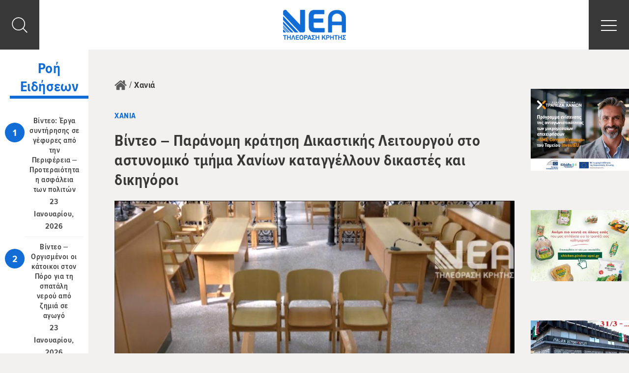

--- FILE ---
content_type: text/html; charset=UTF-8
request_url: https://www.neatv.gr/vinteo-paranomi-kratisi-dikastikis-leitoyrgoy-sto-astynomiko-tmima-chanion-kataggelloyn-dikastes-kai-dikigoroi/
body_size: 16013
content:
<!DOCTYPE html><html lang="el" xmlns:og="http://opengraphprotocol.org/schema/" xmlns:fb="http://www.facebook.com/2008/fbml" class="no-js"><head><meta charset="UTF-8"><meta name="viewport" content="width=device-width, initial-scale=1"><meta http-equiv="X-UA-Compatible" content="IE=edge">  <script>window.dataLayer = window.dataLayer || [];
      function gtag() {
        dataLayer.push(arguments);
      }
      gtag("consent", "default", {
        ad_storage: "denied",
        ad_user_data: "denied",
        ad_personalization: "denied",
        analytics_storage: "denied",
        functionality_storage: "denied",
        personalization_storage: "denied",
        security_storage: "granted",
        wait_for_update: 2000,    
      });    
      gtag("set", "ads_data_redaction", true);
      gtag("set", "url_passthrough", true);</script> <link media="all" href="https://www.neatv.gr/wp-content/cache/autoptimize/css/autoptimize_c48a48572f97b27c56aa2da2ca448c22.css" rel="stylesheet" /><title>Βίντεο - Παράνομη κράτηση Δικαστικής Λειτουργού στο αστυνομικό τμήμα Χανίων καταγγέλλουν δικαστές και δικηγόροι - ΝΕΑ Τηλεόραση Κρήτης</title> <script>(function(){document.documentElement.className = 'js';})();</script> <meta name='robots' content='index, follow, max-image-preview:large, max-snippet:-1, max-video-preview:-1' /> <script id="cookieyes" type="text/javascript" src="https://cdn-cookieyes.com/client_data/25691c3a8eaca3ed8489d86a/script.js"></script> <link rel="canonical" href="https://www.neatv.gr/vinteo-paranomi-kratisi-dikastikis-leitoyrgoy-sto-astynomiko-tmima-chanion-kataggelloyn-dikastes-kai-dikigoroi/" /><meta property="og:locale" content="el_GR" /><meta property="og:type" content="article" /><meta property="og:title" content="Βίντεο - Παράνομη κράτηση Δικαστικής Λειτουργού στο αστυνομικό τμήμα Χανίων καταγγέλλουν δικαστές και δικηγόροι - ΝΕΑ Τηλεόραση Κρήτης" /><meta property="og:description" content="Αντιδράσεις προκάλεσε η κράτηση στο Αστυνομικό τμήμα Χανίων, δικαστή, με την ένωση Διοικητικών δικαστών και τον δικηγορικό σύλλογο Χανίων να καταγγέλλουν τη συμπεριφορά αστυνομικών. Όπως αναφέρεται σε σχετικές ανακοινώσεις προσήγαγαν τη δικαστή και την κράτησαν παράνομα χαρακτηρίζοντάς παράλληλα την συμπεριφορά τους, «απαράδεκτη από ηθική και νομική άποψη». π" /><meta property="og:url" content="https://www.neatv.gr/vinteo-paranomi-kratisi-dikastikis-leitoyrgoy-sto-astynomiko-tmima-chanion-kataggelloyn-dikastes-kai-dikigoroi/" /><meta property="og:site_name" content="ΝΕΑ Τηλεόραση Κρήτης" /><meta property="article:publisher" content="https://www.facebook.com/neatv.gr/" /><meta property="article:published_time" content="2023-09-06T11:58:14+00:00" /><meta property="og:image" content="https://www.neatv.gr/wp-content/uploads/2023/09/Στιγμιότυπο-οθόνης-2023-09-06-145726.jpg" /><meta property="og:image:width" content="1137" /><meta property="og:image:height" content="596" /><meta property="og:image:type" content="image/jpeg" /><meta name="twitter:card" content="summary_large_image" /><meta name="twitter:creator" content="@neatv_gr" /><meta name="twitter:site" content="@neatv_gr" /><meta name="twitter:label1" content="Συντάχθηκε από" /><meta name="twitter:data1" content="aristea@neatv.gr" /><meta name="twitter:label2" content="Εκτιμώμενος χρόνος ανάγνωσης" /><meta name="twitter:data2" content="1 λεπτό" /> <script type="application/ld+json" class="yoast-schema-graph">{"@context":"https://schema.org","@graph":[{"@type":"Organization","@id":"https://www.neatv.gr/#organization","name":"NEA TV","url":"https://www.neatv.gr/","sameAs":["https://www.facebook.com/neatv.gr/","https://www.instagram.com/neatv.gr/","https://www.youtube.com/user/neatv84","https://twitter.com/neatv_gr"],"logo":{"@type":"ImageObject","@id":"https://www.neatv.gr/#logo","inLanguage":"el","url":"https://dev.neatv.gr/wp-content/uploads/2019/04/logo.png","contentUrl":"https://dev.neatv.gr/wp-content/uploads/2019/04/logo.png","width":128,"height":61,"caption":"NEA TV"},"image":{"@id":"https://www.neatv.gr/#logo"}},{"@type":"WebSite","@id":"https://www.neatv.gr/#website","url":"https://www.neatv.gr/","name":"ΝΕΑ Τηλεόραση Κρήτης","description":"ΝΕΑ Τηλεόραση Κρήτης","publisher":{"@id":"https://www.neatv.gr/#organization"},"potentialAction":[{"@type":"SearchAction","target":{"@type":"EntryPoint","urlTemplate":"https://www.neatv.gr/?s={search_term_string}"},"query-input":"required name=search_term_string"}],"inLanguage":"el"},{"@type":"ImageObject","@id":"https://www.neatv.gr/vinteo-paranomi-kratisi-dikastikis-leitoyrgoy-sto-astynomiko-tmima-chanion-kataggelloyn-dikastes-kai-dikigoroi/#primaryimage","inLanguage":"el","url":"https://www.neatv.gr/wp-content/uploads/2023/09/Στιγμιότυπο-οθόνης-2023-09-06-145726.jpg","contentUrl":"https://www.neatv.gr/wp-content/uploads/2023/09/Στιγμιότυπο-οθόνης-2023-09-06-145726.jpg","width":1137,"height":596},{"@type":"WebPage","@id":"https://www.neatv.gr/vinteo-paranomi-kratisi-dikastikis-leitoyrgoy-sto-astynomiko-tmima-chanion-kataggelloyn-dikastes-kai-dikigoroi/#webpage","url":"https://www.neatv.gr/vinteo-paranomi-kratisi-dikastikis-leitoyrgoy-sto-astynomiko-tmima-chanion-kataggelloyn-dikastes-kai-dikigoroi/","name":"Βίντεο - Παράνομη κράτηση Δικαστικής Λειτουργού στο αστυνομικό τμήμα Χανίων καταγγέλλουν δικαστές και δικηγόροι - ΝΕΑ Τηλεόραση Κρήτης","isPartOf":{"@id":"https://www.neatv.gr/#website"},"primaryImageOfPage":{"@id":"https://www.neatv.gr/vinteo-paranomi-kratisi-dikastikis-leitoyrgoy-sto-astynomiko-tmima-chanion-kataggelloyn-dikastes-kai-dikigoroi/#primaryimage"},"datePublished":"2023-09-06T11:58:14+00:00","dateModified":"2023-09-06T11:58:14+00:00","breadcrumb":{"@id":"https://www.neatv.gr/vinteo-paranomi-kratisi-dikastikis-leitoyrgoy-sto-astynomiko-tmima-chanion-kataggelloyn-dikastes-kai-dikigoroi/#breadcrumb"},"inLanguage":"el","potentialAction":[{"@type":"ReadAction","target":["https://www.neatv.gr/vinteo-paranomi-kratisi-dikastikis-leitoyrgoy-sto-astynomiko-tmima-chanion-kataggelloyn-dikastes-kai-dikigoroi/"]}]},{"@type":"BreadcrumbList","@id":"https://www.neatv.gr/vinteo-paranomi-kratisi-dikastikis-leitoyrgoy-sto-astynomiko-tmima-chanion-kataggelloyn-dikastes-kai-dikigoroi/#breadcrumb","itemListElement":[{"@type":"ListItem","position":1,"name":"Home","item":"https://www.neatv.gr/"},{"@type":"ListItem","position":2,"name":"Νέα","item":"https://www.neatv.gr/news/"},{"@type":"ListItem","position":3,"name":"Βίντεο &#8211; Παράνομη κράτηση Δικαστικής Λειτουργού στο αστυνομικό τμήμα Χανίων καταγγέλλουν δικαστές και δικηγόροι"}]},{"@type":"Article","@id":"https://www.neatv.gr/vinteo-paranomi-kratisi-dikastikis-leitoyrgoy-sto-astynomiko-tmima-chanion-kataggelloyn-dikastes-kai-dikigoroi/#article","isPartOf":{"@id":"https://www.neatv.gr/vinteo-paranomi-kratisi-dikastikis-leitoyrgoy-sto-astynomiko-tmima-chanion-kataggelloyn-dikastes-kai-dikigoroi/#webpage"},"author":{"@id":"https://www.neatv.gr/#/schema/person/7f2e30822e9dc12f54b3cc06c2393f39"},"headline":"Βίντεο &#8211; Παράνομη κράτηση Δικαστικής Λειτουργού στο αστυνομικό τμήμα Χανίων καταγγέλλουν δικαστές και δικηγόροι","datePublished":"2023-09-06T11:58:14+00:00","dateModified":"2023-09-06T11:58:14+00:00","mainEntityOfPage":{"@id":"https://www.neatv.gr/vinteo-paranomi-kratisi-dikastikis-leitoyrgoy-sto-astynomiko-tmima-chanion-kataggelloyn-dikastes-kai-dikigoroi/#webpage"},"wordCount":1,"commentCount":0,"publisher":{"@id":"https://www.neatv.gr/#organization"},"image":{"@id":"https://www.neatv.gr/vinteo-paranomi-kratisi-dikastikis-leitoyrgoy-sto-astynomiko-tmima-chanion-kataggelloyn-dikastes-kai-dikigoroi/#primaryimage"},"thumbnailUrl":"https://www.neatv.gr/wp-content/uploads/2023/09/Στιγμιότυπο-οθόνης-2023-09-06-145726.jpg","articleSection":["Χανιά"],"inLanguage":"el","potentialAction":[{"@type":"CommentAction","name":"Comment","target":["https://www.neatv.gr/vinteo-paranomi-kratisi-dikastikis-leitoyrgoy-sto-astynomiko-tmima-chanion-kataggelloyn-dikastes-kai-dikigoroi/#respond"]}]},{"@type":"Person","@id":"https://www.neatv.gr/#/schema/person/7f2e30822e9dc12f54b3cc06c2393f39","name":"aristea@neatv.gr","image":{"@type":"ImageObject","@id":"https://www.neatv.gr/#personlogo","inLanguage":"el","url":"https://secure.gravatar.com/avatar/1d0314a230b3883effda9ecb1589ab14?s=96&d=blank&r=g","contentUrl":"https://secure.gravatar.com/avatar/1d0314a230b3883effda9ecb1589ab14?s=96&d=blank&r=g","caption":"aristea@neatv.gr"},"url":"https://www.neatv.gr/author/aristeaneatv-gr/"}]}</script> <link rel='dns-prefetch' href='//www.google.com' /><link rel='dns-prefetch' href='//s.w.org' /><meta property="fb:app_id" content="477448882599704" /><meta property="og:title" content="Βίντεο &#8211; Παράνομη κράτηση Δικαστικής Λειτουργού στο αστυνομικό τμήμα Χανίων καταγγέλλουν δικαστές και δικηγόροι"/><meta property="og:type" content="article"/><meta property="og:url" content="https://www.neatv.gr/vinteo-paranomi-kratisi-dikastikis-leitoyrgoy-sto-astynomiko-tmima-chanion-kataggelloyn-dikastes-kai-dikigoroi/"/><meta property="og:site_name" content="ΝΕΑ Τηλεόραση Κρήτης"/><meta property="og:image" content="https://www.neatv.gr/wp-content/uploads/2023/09/Στιγμιότυπο-οθόνης-2023-09-06-145726.jpg"/> <script type='text/javascript' src='https://www.neatv.gr/wp-includes/js/jquery/jquery.min.js?ver=3.6.0' id='jquery-core-js'></script> <link rel='shortlink' href='https://www.neatv.gr/?p=155498' /><link rel="icon" href="https://www.neatv.gr/wp-content/uploads/2018/12/cropped-favicon-32x32.png" sizes="32x32" /><link rel="icon" href="https://www.neatv.gr/wp-content/uploads/2018/12/cropped-favicon-192x192.png" sizes="192x192" /><link rel="apple-touch-icon" href="https://www.neatv.gr/wp-content/uploads/2018/12/cropped-favicon-180x180.png" /><meta name="msapplication-TileImage" content="https://www.neatv.gr/wp-content/uploads/2018/12/cropped-favicon-270x270.png" /></head><body class="post-template-default single single-post postid-155498 single-format-standard loading"> <svg xmlns="http://www.w3.org/2000/svg" style="display:none;" > <symbol id="angle-right" viewBox="0 0 100 100"> <path d="M 10,50 L 60,100 L 70,90 L 30,50  L 70,10 L 60,0 Z" class="arrow" transform="translate(100, 100) rotate(180) "></path> </symbol> <symbol id="angle-left" viewBox="0 0 100 100"> <path d="M 10,50 L 60,100 L 70,90 L 30,50  L 70,10 L 60,0 Z" class="arrow"></path> </symbol> <symbol id="bullets-square" viewBox="0 0 50 50" style="fill:currentColor"> <circle cx="6.5" cy="6.5" r="6.5"/> <circle cx="43.5" cy="6.5" r="6.5"/> <circle cx="25" cy="6.5" r="6.5"/> <circle cx="6.5" cy="43.5" r="6.5"/> <circle cx="43.5" cy="43.5" r="6.5"/> <circle cx="25" cy="43.5" r="6.5"/> <circle cx="6.5" cy="25" r="6.5"/> <circle cx="43.5" cy="25" r="6.5"/> <circle cx="25" cy="25" r="6.5"/> </symbol> <symbol id="fresh-radio" viewBox="0 0 140.959 185.25"  style="fill:currentColor"> <g> <path fill-rule="evenodd" clip-rule="evenodd" d="M32.75,0.094c6.059,2.864,13.035,8.83,21,15c5.416,4.195,13.029,12.696,18,13
 c6.242,0.381,13.78-7.123,20-11c6.66-4.152,12.405-8.156,19-11c-1.499,7.927-9.54,17.725-14,26c12.681,2.32,23.501,6.5,31,14
 c-8,0.146-16.221-1.829-27,0c-10.229,1.735-21.61,9.046-27,9c-4.532-0.039-7.341-4.329-12-6c-13.746-4.932-27.69-1.647-44-1
 c-3.093-0.853,2.162-5.411,4-7c5.036-4.353,12.693-7.061,21-9C39.8,21.044,35.283,11.561,32.75,0.094z"/> <path fill-rule="evenodd" clip-rule="evenodd" d="M71.75,64.094c0,40.333,0,80.667,0,121c-13.623-5.551-28.562-19.341-41-33
 c-12.384-13.601-25.027-27.619-29-44c-5.466-22.539,2.91-42.854,18-51C36.3,48.159,58.051,56.481,71.75,64.094z"/> <path fill-rule="evenodd" clip-rule="evenodd" d="M140.75,64.094c-3.364,6.613-7.347,15.654-18,18c-4.868,1.072-11.288-1.415-16,0
 c-11.178,3.356-10.588,21.336-1,27c7.064,1.088,12.913-2.815,17,1c2.793,11.415-8.192,21.097-22.833,18.334
 c0.25,11.916,0.667,27.583-0.333,41.833c-0.73,10.406-10.576,13.126-20.834,14.833c0-40.333,0-80.667,0-121
 C91.81,53.951,128.034,52.326,140.75,64.094z"/> </g> </symbol> <symbol id="angle" viewBox="0 0 14 20" style="fill:currentColor;"> <path d="M3.7 0L.3 3.6 6.8 10 .3 16.6 3.7 20l10-10z"/> </symbol> <symbol id="home" viewBox="0 0 50 50" style="fill:currentColor;"> <path d="M25 13.4L7.5 27.8V42.6c0 .5.2 1 .6 1.4.4.4.8.6 1.4.6h11.7V32.8H29v11.7h11.7c.5 0 1-.2 1.4-.6.4-.4.6-.8.6-1.4V28v-.2L25 13.4zm0 0"/> <path d="M49.2 24.5L42.5 19V6.6c0-.3-.1-.5-.3-.7-.2-.2-.4-.3-.7-.3h-5.8c-.3 0-.5.1-.7.3-.2.2-.3.4-.3.7v5.9l-7.4-6.2c-.6-.5-1.4-.8-2.3-.8-.9 0-1.7.3-2.3.8L.8 24.5c-.2.2-.3.4-.3.7 0 .3.1.5.2.7l1.9 2.2c.2.2.4.3.6.3.2 0 .5-.1.7-.2l21-17.5 21 17.5c.2.1.4.2.6.2h.1c.3 0 .5-.2.6-.3l1.9-2.3c.2-.2.2-.4.2-.7.2-.2.1-.4-.1-.6zm0 0"/> </symbol> <symbol id="social-youtube" viewBox="0 0 591.406 743" style="fill:currentColor;"> <polygon points="40.85,0 95.334,0 130.528,127.495 133.861,127.495 167.361,0 222.392,0 159.382,186.625 
 159.382,318.983 105.308,318.983 105.308,192.636 "/> <path d="M226.272,137.496c0-18.252,6.53-32.789,19.427-43.555c12.952-10.793,30.385-16.176,52.189-16.176
 c20.001,0,36.177,5.684,48.964,17.051c12.598,11.367,18.963,26.067,18.963,43.992v121.565c0,20.138-6.256,35.877-18.635,47.353
 c-12.541,11.476-29.701,17.214-51.479,17.214c-21.04,0-37.899-5.957-50.468-17.761c-12.679-11.831-18.963-27.707-18.963-47.735
 V137.496z M275.756,263.897c0,6.448,1.722,11.421,5.137,14.974c3.443,3.525,8.279,5.301,14.618,5.301
 c6.558,0,11.777-1.803,15.547-5.41c3.908-3.607,5.793-8.58,5.793-14.864V135.692c0-5.137-1.94-9.291-5.848-12.46
 c-3.962-3.17-9.044-4.7-15.493-4.7c-5.765,0-10.602,1.53-14.263,4.7c-3.662,3.169-5.492,7.323-5.492,12.46V263.897z"/> <path d="M542.003,83.667v235.316h-48.119V292.97c-8.715,9.618-17.951,16.941-27.623,21.914
 c-9.592,4.973-18.883,7.487-27.871,7.487c-11.176,0-19.455-3.498-25.166-10.492c-5.574-7.05-8.389-17.542-8.389-31.532V83.667
 h47.953v180.395c0,5.574,1.176,9.618,3.143,12.077c1.941,2.514,5.219,3.825,9.756,3.825c3.496,0,8.061-1.694,13.471-4.973
 c5.328-3.333,10.301-7.542,14.727-12.706V83.667H542.003z"/> <polygon points="147.688,447.57 0,447.57 0,489.705 49.703,489.705 49.703,737.207 97.875,737.207 97.875,489.705 
 147.688,489.705 "/> <path d="M245.699,685.838c-4.017,4.591-8.443,8.416-13.307,11.367c-4.754,3.06-8.717,4.59-11.832,4.59
 c-3.989,0-6.913-1.147-8.826-3.497c-1.612-2.187-2.623-5.848-2.623-10.875V523.532h-42.653v178.591
 c0,12.788,2.514,22.297,7.487,28.608c5.055,6.421,12.405,9.536,22.324,9.536c8.006,0,16.23-2.24,24.755-6.776
 c8.607-4.481,16.75-11.039,24.674-19.837v23.553h42.708V523.532h-42.708V685.838z"/> <path d="M432.625,534.626c-7.078-9.127-17.434-13.717-30.986-13.717c-6.584,0-13.17,1.694-19.646,5.082
 c-6.42,3.389-12.514,8.416-18.307,14.837v-93.285h-43.118v289.664h43.118v-16.395c5.574,6.531,11.75,11.367,18.252,14.428
 c6.477,3.17,13.908,4.645,22.297,4.645c12.598,0,22.406-3.989,29.074-12.077c6.639-8.033,9.973-19.618,9.973-34.756V574.465
 C443.281,556.977,439.783,543.643,432.625,534.626 M399.343,687.149c0,6.886-1.256,11.749-3.717,14.755
 c-2.459,3.006-6.256,4.536-11.584,4.536c-3.553,0-6.996-0.819-10.248-2.404c-3.277-1.366-6.721-3.989-10.109-7.487V563.48
 c2.869-2.951,5.848-5.192,8.771-6.504c2.979-1.476,6.039-2.158,9.072-2.158c5.736,0,10.191,1.831,13.361,5.602
 c2.924,3.716,4.453,9.181,4.453,16.504V687.149z"/> <path d="M591.406,635.397v-54.43c0-20.22-5.273-35.74-15.766-46.506c-10.494-10.82-25.521-16.258-45.086-16.258
 c-19.127,0-34.619,5.819-46.725,17.46c-12.104,11.694-18.115,26.887-18.115,45.304v95.963c0,20.602,5.52,36.724,16.449,48.527
 C493.121,737.152,508.257,743,527.357,743c21.313,0,37.271-5.465,47.982-16.504c10.738-11.094,16.066-27.652,16.066-49.565v-10.93
 h-43.992v9.781c0,12.515-1.422,20.657-4.182,24.265c-2.814,3.716-7.787,5.574-14.836,5.574c-6.887,0-11.641-2.132-14.564-6.449
 c-2.76-4.372-4.125-12.187-4.125-23.39v-40.385H591.406z M509.707,580.585c0-8.853,1.42-15.302,4.453-19.072
 c2.979-3.989,7.76-5.848,14.564-5.848c6.529,0,11.367,1.858,14.234,5.848c2.979,3.771,4.455,10.22,4.455,19.072v21.641h-37.707
 V580.585z"/> </symbol> <symbol id="social-twitter" viewBox="0 0 1080 743" style="fill:currentColor;"> <path d="M1078.51,342.703c-37.899,6.449-92.884-0.274-122.042-12.349c60.577-5.042,101.568-32.518,117.276-69.905
 c-21.78,13.412-89.56,28.024-126.914,14.132c-1.818-8.781-3.807-17.151-5.899-24.766C912.495,145.128,814.84,60.697,712.691,70.901
 c8.127-3.328,16.564-6.483,25.037-9.263c11.115-4.081,77.181-14.852,66.89-38.108c-8.884-20.547-89.561,15.487-104.722,20.152
 c20.065-7.513,53.236-20.512,56.768-43.545c-30.768,4.167-60.886,18.711-84.209,39.893c8.438-9.057,14.818-20.084,16.122-31.986
 c-81.912,52.428-129.829,158.024-168.488,260.567c-30.459-29.567-57.488-52.737-81.635-65.738
 c-67.78-36.428-149.005-74.398-276.296-121.7c-3.911,42.172,20.786,98.271,92.063,135.54c-15.469-2.074-43.631,2.556-66.236,7.923
 c9.228,48.365,39.241,88.154,120.638,107.364c-37.148,2.538-56.425,11.011-73.782,29.155c16.877,33.682,58.243,73.198,132.54,65.068
 c-82.665,35.742-33.683,101.772,33.547,91.928C286.224,636.803,105.39,628.02,1.491,528.819
 c271.219,369.938,860.685,218.773,948.46-137.545C1015.876,391.822,1054.502,368.498,1078.51,342.703"/> </symbol> <symbol id="social-tumblr" viewBox="0 0 428 743" style="fill:currentColor;"> <path d="M391.781,593.445c-13.813,6.59-40.244,12.324-59.975,12.846c-59.451,1.6-70.994-41.771-71.516-73.266V301.729h149.213
 V189.265h-148.65V0H151.998c-1.786,0-4.914,1.563-5.324,5.546c-6.366,57.927-33.504,159.596-146.192,200.213v95.972H75.68v242.798
 c0,83.094,61.315,201.18,223.182,198.424c54.574-0.932,115.219-23.826,128.658-43.518L391.781,593.445"/> </symbol> <symbol id="social-linkedin" viewBox="0 0 778 743" style="fill:currentColor;"> <path d="M777.777,455.531V743H611.123V474.785c0-67.379-24.104-113.36-84.429-113.36
 c-46.051,0-73.453,30.987-85.511,60.964c-4.396,10.719-5.527,25.633-5.527,40.635V743H268.945c0,0,2.246-454.269,0-501.333h166.695
 v71.061c-0.339,0.531-0.777,1.105-1.097,1.62h1.097v-1.62c22.146-34.109,61.699-82.838,150.23-82.838
 C695.554,229.887,777.777,301.542,777.777,455.531z M94.559,0C37.525,0,0.223,37.408,0.223,86.601
 c0,48.122,36.224,86.665,92.122,86.665h1.114c58.136,0,94.292-38.536,94.292-86.665C186.654,37.408,151.595,0,94.559,0z
 M10.125,743h166.647V241.667H10.125V743z"/> </symbol> <symbol id="social-googleplus" viewBox="0 0 47.6 30.1" style="fill:currentColor;"> <g> <g> <path d="M15.487,0.003c2.546,0.029,4.929,0.666,7.118,1.954c1.47,0.839,2.303,1.693,2.663,1.953
 c-1.501,1.476-2.946,2.924-4.417,4.371c-1.094-0.941-2.303-1.809-4.397-2.127C16.018,6.09,15.59,6.06,15.168,6.06
 c-4.205,0-7.729,3.041-8.667,7.026c-0.224,0.896-0.288,1.808-0.209,2.721c0.318,3.704,2.799,6.743,6.147,7.829
 c0.854,0.27,1.737,0.396,2.629,0.396c0.208,0,0.417-0.006,0.624-0.021c1.579-0.102,3.059-0.521,4.396-1.402
 c2.255-1.533,2.983-3.936,2.987-4.529c-0.42,0-7.678,0-8.061,0c0.002-0.199,0.03-3.966,0.045-5.804l0.017-0.245
 c4.717,0,9.42,0,14.152,0c0.762,4.413,0.076,9.057-2.672,12.69c-1.901,2.504-4.432,4.082-7.447,4.863
 c-1.34,0.346-2.697,0.514-4.064,0.514c-0.29,0-0.582-0.006-0.874-0.023c-2.951-0.174-5.635-1.098-8.01-2.85
 c-3.064-2.256-4.995-5.268-5.806-8.986c-0.295-1.346-0.399-2.691-0.288-4.051c0.212-3.212,1.335-6.093,3.395-8.596
 c2.133-2.62,4.851-4.327,8.099-5.151c0.827-0.218,1.653-0.348,2.492-0.391C14.53,0.033,15.008,0.003,15.487,0.003z"/> </g> <g> <polygon points="42.361,6.978 42.361,7.123 42.322,12.231 47.416,12.231 47.576,12.231 47.574,12.375 
 47.545,16.182 47.543,16.34 47.385,16.34 42.291,16.34 42.252,21.434 42.25,21.58 42.107,21.58 38.285,21.58 38.143,21.58 
 38.143,21.434 38.182,16.34 33.088,16.34 32.93,16.34 32.93,16.182 32.959,12.375 32.961,12.231 33.119,12.231 38.213,12.231 
 38.252,7.123 38.252,6.978 38.398,6.978 42.219,6.978 		"/> </g> </g> </symbol> <symbol id="social-facebook" viewBox="0 0 18.5 35" style="fill:currentColor;"> <g> <g> <path d="M13.854-0.003c0.936,0,1.877,0.051,2.811,0.093c0.609,0.025,1.219,0.112,1.791,0.175L18.412,5.9
 c-0.174,0-0.311,0-0.449,0c-0.617,0-1.236-0.008-1.855-0.008c-0.463,0-0.928,0.004-1.391,0.021
 c-1.494,0.05-2.594,0.609-2.67,2.476c-0.047,1.344-0.082,4.311-0.084,4.467c0.078,0,1.555,0.006,3.041,0.006
 c0.742,0,1.467-0.002,1.975-0.006c0.385,0,0.77,0,1.205,0c-0.303,2.165-0.578,4.243-0.881,6.333h-5.338l-0.121,15.814H5.287
 l0.121-15.839H0.045l0.048-6.296h5.388l0.003-0.473c0.01-1.27-0.005-2.538,0.042-3.808c0.019-0.796,0.062-1.617,0.205-2.414
 C6.094,4.246,6.99,2.628,8.604,1.471c1.414-1.008,3.021-1.431,4.727-1.468C13.504-0.001,13.678-0.003,13.854-0.003z"/> </g> </g> </symbol> <symbol id="social-instagram" viewBox="0 0 33.4 33.4" style="fill:currentColor;"> <g> <path d="M25.661,5.824c0.008,0,0.016,0,0.023,0c1.098,0,1.988,0.897,1.98,2.01
 c-0.008,1.099-0.912,1.996-2.023,1.996c-1.113-0.014-1.99-0.911-1.98-2.01C23.669,6.716,24.56,5.824,25.661,5.824z"/> <path d="M33.179,8.396c0.25,2.626,0.408,15.031-0.361,17.938c-1.035,3.805-3.518,6.055-7.367,6.671
 c-1.438,0.231-5.322,0.372-9.202,0.372c-3.971,0-7.938-0.146-9.27-0.493c-3.784-0.978-6.042-3.442-6.643-7.273
 C-0.112,22.797-0.159,9.723,0.653,6.883c1.06-3.697,3.527-5.868,7.269-6.484c1.696-0.277,5.012-0.375,8.36-0.375
 c3.115,0,6.256,0.085,8.146,0.188c2.289,0.12,4.387,0.856,6.088,2.491C32.14,4.257,32.97,6.2,33.179,8.396z M29.974,25.061
 c0.477-2.934,0.479-13.637,0.203-16.383c-0.297-2.934-2.092-4.862-4.994-5.318c-1.438-0.218-4.898-0.314-8.342-0.314
 c-3.322,0-6.628,0.09-8.083,0.247c-2.909,0.336-4.866,2.131-5.33,5.024C2.95,11.384,2.956,22.851,3.314,25.155
 c0.37,2.397,1.723,4.045,4.115,4.715c1.295,0.362,5.171,0.493,8.973,0.493c3.499,0,6.935-0.111,8.226-0.252
 C27.565,29.79,29.507,27.981,29.974,25.061"/> <path d="M16.772,8.155c4.715,0,8.518,3.831,8.48,8.561c-0.035,4.716-3.896,8.546-8.625,8.546
 c-4.728,0-8.518-3.83-8.48-8.561C8.183,11.973,12.044,8.142,16.772,8.155z M16.646,22.234c3.032,0,5.53-2.441,5.579-5.479
 c0.051-3.068-2.381-5.56-5.438-5.587c-0.016,0-0.031,0-0.049,0c-3.031,0-5.528,2.441-5.577,5.479
 c-0.051,3.055,2.382,5.559,5.436,5.586C16.615,22.234,16.63,22.234,16.646,22.234"/> </g> </symbol> <symbol id="search" viewBox="0 0 55 55" style="fill:currentColor;"> <path d="M54 51.7L40.9 38.6c3.5-4 5.7-9.3 5.7-15.1 0-12.7-10.3-23-23-23s-23 10.3-23 23 10.3 23 23 23c5.8 0 11.1-2.1 15.1-5.7L51.8 54c.3.3.7.5 1.1.5.4 0 .8-.2 1.1-.5.7-.6.7-1.6 0-2.3M3.4 23.5c0-11.1 9-20.1 20.1-20.1 11.1 0 20.1 9 20.1 20.1 0 11.1-9 20.1-20.1 20.1-11.1 0-20.1-9.1-20.1-20.1"/> </symbol> <symbol id="filter-icon" viewBox="0 0 239 251.333" style="fill:currentColor;"> <g> <path d="M110.853,29.04c-4.12-14.111-17.144-24.458-32.57-24.458c-15.422,0-28.452,10.346-32.566,24.458H14.259
 c-5.239,0-9.489,4.246-9.489,9.485c0,5.239,4.25,9.489,9.489,9.489h31.457c4.114,14.108,17.144,24.458,32.566,24.458
 c15.426,0,28.45-10.35,32.57-24.458h105.915c5.24,0,9.489-4.25,9.489-9.489c0-5.239-4.249-9.485-9.489-9.485H110.853L110.853,29.04
 z M63.31,38.524c0-8.251,6.72-14.968,14.973-14.968c8.256,0,14.972,6.716,14.972,14.968c0,8.257-6.716,14.973-14.972,14.973
 C70.03,53.498,63.31,46.781,63.31,38.524L63.31,38.524z M63.31,38.524"/> <path d="M234.769,124.865c0-18.715-15.229-33.947-33.942-33.947c-15.426,0-28.451,10.35-32.57,24.461H14.259
 c-5.239,0-9.489,4.246-9.489,9.485c0,5.238,4.25,9.484,9.489,9.484h153.997c4.119,14.112,17.145,24.458,32.57,24.458
 C219.54,158.808,234.769,143.58,234.769,124.865L234.769,124.865z M185.854,124.865c0-8.256,6.716-14.972,14.973-14.972
 c8.251,0,14.969,6.715,14.969,14.972c0,8.256-6.718,14.972-14.969,14.972C192.569,139.837,185.854,133.121,185.854,124.865
 L185.854,124.865z M185.854,124.865"/> <path d="M148.078,202.709c-4.116-14.107-17.142-24.457-32.567-24.457c-15.425,0-28.451,10.35-32.569,24.457H14.257
 c-5.239,0-9.489,4.246-9.489,9.489c0,5.234,4.25,9.485,9.489,9.485h68.684c4.119,14.107,17.144,24.457,32.569,24.457
 c15.426,0,28.451-10.35,32.567-24.457h68.688c5.239,0,9.49-4.246,9.49-9.485c0-5.243-4.251-9.489-9.49-9.489H148.078
 L148.078,202.709z M100.54,212.198c0-8.257,6.716-14.973,14.971-14.973c8.257,0,14.973,6.716,14.973,14.973
 c0,8.252-6.716,14.968-14.973,14.968C107.256,227.166,100.54,220.45,100.54,212.198L100.54,212.198z M100.54,212.198"/> </g> </symbol> <symbol id="embed" viewBox="0 0 101 126.25" style="fill:currentColor;"> <g> <path d="M67.155,33.417l-4.869,4.809l12.425,12.269L62.286,62.764l4.869,4.81l17.296-17.079L67.155,33.417z M34.14,33.417 L16.844,50.495L34.14,67.573l4.871-4.81L26.584,50.495l12.427-12.269L34.14,33.417z M41.876,72.382h7.301l9.742-43.774h-7.303 L41.876,72.382z"/> </g> </symbol> <symbol id="download-icon" viewBox="0 0 41.855 35.954" style="fill:currentColor;"> <g> <path fill="currentColor" d="M19.321,29.125c0.057,0.063,0.754,0.697,1.609,0.697c0.855,0,1.484-0.564,1.619-0.707l8.656-8.652
 c0.861-0.861,0.861-2.258,0-3.118c-0.861-0.863-2.256-0.862-3.119-0.002l-4.951,4.952V2.206C23.135,0.989,22.148,0,20.93,0
 c-1.217,0-2.207,0.988-2.207,2.205v20.09l-4.948-4.952c-0.862-0.86-2.259-0.86-3.12,0s-0.861,2.257,0,3.12L19.321,29.125z"/> <path fill="currentColor" d="M41.849,24.344v-0.182h-0.018c-0.096-0.826-0.789-1.472-1.639-1.472c-0.852,0-1.545,0.646-1.641,1.472h-0.008
 v0.098c-0.002,0.031-0.01,0.061-0.01,0.092c0,0.029,0.008,0.061,0.01,0.09v4.064c0,2.244-1.289,4.141-2.813,4.141H6.13
 c-1.524,0-2.813-1.896-2.813-4.141v-4.344H3.298c-0.095-0.826-0.789-1.472-1.641-1.472c-0.851,0-1.543,0.646-1.64,1.472H0.009
 v0.094c-0.002,0.031-0.01,0.063-0.01,0.096s0.009,0.063,0.01,0.094v4.062c0,4.106,2.746,7.446,6.121,7.446h29.602
 c3.377,0,6.121-3.34,6.121-7.446v-4.148c0,0,0.002-0.004,0.002-0.006S41.849,24.346,41.849,24.344z"/> </g> </symbol> <symbol id="embed-icon" viewBox="49.147 38.951 41.853 27.099" style="fill:currentColor;"> <g> <path style="fill:currentColor;" d="M80.293,41.928l-3.013,2.978l7.69,7.595l-7.69,7.595l3.013,2.978L91,52.5L80.293,41.928z M59.855,41.928
 L49.147,52.5l10.708,10.572l3.015-2.978L55.177,52.5l7.693-7.595L59.855,41.928z M64.644,66.05h4.52l6.032-27.099h-4.522
 L64.644,66.05z"/> </g> </symbol> </svg><div id="page" class="site"><header class="site-header desktop-header" ><nav class="navbar navbar-default"><div class="logo-wrapper"> <a href="https://www.neatv.gr"><img src=https://www.neatv.gr/wp-content/uploads/2018/09/logo.png alt=ΝΕΑ Τηλεόραση Κρήτης /></a></div><div class="menu-wrapper"><div class="menu-inner-wrapper"><div class="header-menu"><ul id="menu-main-menu" class="menu"><li id="menu-item-95352" class="menu-item menu-item-type-post_type menu-item-object-broadcast menu-item-95352"><a href="https://www.neatv.gr/broadcast/deltio-eidisewn/">Δελτιο Ειδησεων</a></li><li id="menu-item-43" class="menu-item menu-item-type-post_type menu-item-object-page current_page_parent menu-item-43"><a href="https://www.neatv.gr/news/">News</a></li><li id="menu-item-95169" class="menu-item menu-item-type-post_type menu-item-object-page menu-item-95169"><a href="https://www.neatv.gr/broadcasts/">Εκπομπες</a></li><li id="menu-item-88762" class="menu-item menu-item-type-custom menu-item-object-custom menu-item-88762"><a href="https://www.cosmotetv.gr/portal/program#genre=%CE%A4%CE%BF%CF%80%CE%B9%CE%BA%CE%AC%20%CE%95%CE%BB%CE%BB.#callSign=kritineatv">Προγραμμα TV</a></li><li id="menu-item-47" class="menu-item menu-item-type-post_type menu-item-object-page menu-item-47"><a href="https://www.neatv.gr/contact/">Επικοινωνια</a></li></ul></div></div></div><div class="header-links-wrapper"><div class="live-news"> <a class="radio-link" href="http://neatv.gr/live-broadcast/" target="_blank"> <span class="news-icon circle-element"></span><div class="link-text"> <span class="link-title">live</span></div> </a></div><div class="live-radio"> <a class="radio-link" href="http://neatv.gr/live-radio/" target="_blank"> <span class="radio-icon circle-element"></span><div class="link-text"> <span class="link-title">live radio</span> <span class="link-subtitle">105 FM Live</span></div> </a></div><div class="search-button-wrapper"> <button class="open-search-button js-open-search-form" type="button"> <span class="screen-reader-text">Toggle Search</span> <svg class='icon-search'><use xlink:href='#search'></use></svg> </button></div></div></nav></header><header class="site-header mobile-header" ><nav class="navbar navbar-default"><div class="header-top-left"><div class="search-button-wrapper"> <button class="open-search-button js-open-search-form" type="button"> <span class="screen-reader-text">Toggle Search</span> <svg class='icon-search'><use xlink:href='#search'></use></svg> </button></div></div><div class="header-top-center"><div class="logo-wrapper"> <a href="https://www.neatv.gr"><img src=https://www.neatv.gr/wp-content/uploads/2018/09/logo.png alt=ΝΕΑ Τηλεόραση Κρήτης /></a></div></div><div class="header-top-right"><div class="toggle-menu-wrapper"> <button class="toggle-menu-button js-toggle-menu-button" type="button"> <span class="bar first-bar"></span> <span class="bar"></span> <span class="bar last-bar"></span> <span class="screen-reader-text">Toggle Menu</span> </button></div></div><div class="menu-wrapper"><div class="menu-close-button-wrapper"> <button class="close-menu-button js-close-menu-button" type="button"> <span class="bar"></span> <span class="bar"></span> <span class="screen-reader-text">Toggle Menu</span> </button></div><div class="menu-container"><div class="menu-inner-wrapper"><div class="header-menu"><ul id="menu-main-menu-1" class="menu"><li class="menu-item menu-item-type-post_type menu-item-object-broadcast menu-item-95352"><a href="https://www.neatv.gr/broadcast/deltio-eidisewn/">Δελτιο Ειδησεων</a></li><li class="menu-item menu-item-type-post_type menu-item-object-page current_page_parent menu-item-43"><a href="https://www.neatv.gr/news/">News</a></li><li class="menu-item menu-item-type-post_type menu-item-object-page menu-item-95169"><a href="https://www.neatv.gr/broadcasts/">Εκπομπες</a></li><li class="menu-item menu-item-type-custom menu-item-object-custom menu-item-88762"><a href="https://www.cosmotetv.gr/portal/program#genre=%CE%A4%CE%BF%CF%80%CE%B9%CE%BA%CE%AC%20%CE%95%CE%BB%CE%BB.#callSign=kritineatv">Προγραμμα TV</a></li><li class="menu-item menu-item-type-post_type menu-item-object-page menu-item-47"><a href="https://www.neatv.gr/contact/">Επικοινωνια</a></li></ul></div></div><div class="header-links-wrapper"><div class="live-news"> <a class="radio-link" href="http://neatv.gr/live-broadcast/" target="_blank"> <span class="news-icon circle-element"></span><div class="link-text"> <span class="link-title">live</span></div> </a></div><div class="live-radio"> <a class="radio-link" href="http://neatv.gr/live-radio/" target="_blank"> <span class="radio-icon circle-element"></span><div class="link-text"> <span class="link-title">live radio</span> <span class="link-subtitle">105 FM Live</span></div> </a></div></div></div></div></nav></header><div class="search-wrapper"><div class="search-close-button-wrapper"> <button class="close-search-button js-close-search-form" type="button"> <span class="bar"></span> <span class="bar"></span> <span class="screen-reader-text">Toggle search</span> </button></div><div class="search-container"><form role="search" method="get" class="search-form" action="https://www.neatv.gr/"> <label> <span class="screen-reader-text">Search for:</span> <input type="search" class="search-field"
 placeholder="Search …"
 value="" name="s"
 title="Search for:" /> </label> <button type="submit" class="search-submit" aria-label="Search"
 value="Search"> <svg class='icon-search'><use xlink:href='#search'></use></svg> </button></form></div></div><div id="content" class="site-content"><section class="main-content-section"><div id="primary" class="content-area main-grid-layout"><aside class="column left-column recent-posts"><div id="recent-posts-4" class="widget widget_recent_entries"><h2 class="widgettitle">Ροή Ειδήσεων</h2><ul><li> <a href="https://www.neatv.gr/vinteo-erga-syntirisis-se-gefyres-apo-tin-perifereia-proteraiotita-i-asfaleia-ton-politon/">Βίντεο: Έργα συντήρησης σε γέφυρες από την Περιφέρεια &#8211; Προτεραιότητα η ασφάλεια των πολιτών</a> <span class="post-date">23 Ιανουαρίου, 2026</span></li><li> <a href="https://www.neatv.gr/vinteo-orgismenoi-oi-katoikoi-ston-poro-gia-ti-spatali-neroy-apo-zimia-se-agogo/">Βίντεο &#8211; Οργισμένοι οι κάτοικοι στον Πόρο για τη σπατάλη νερού από ζημιά σε αγωγό</a> <span class="post-date">23 Ιανουαρίου, 2026</span></li><li> <a href="https://www.neatv.gr/vinteo-apenanti-stin-ypostelechosi-kai-stis-makries-listes-oi-ygeionomikoi-toy-pagni/">Βίντεο &#8211; Απέναντι στην υποστελέχωση και στις μακριές λίστες οι υγειονομικοί του ΠΑΓΝΗ</a> <span class="post-date">23 Ιανουαρίου, 2026</span></li><li> <a href="https://www.neatv.gr/giorgos-nikola-dis-via-sta-paidia-ypirche-panta-apla-echei-allaxei-morfi-quot-de-mporoyn-oi-enilikes-na-diacheiristoyn-mia-sfaliara-quot/">Γιώργος Νικολαΐδης: Βία στα παιδιά υπήρχε πάντα απλά έχει αλλάξει μορφή &#8211; &#8220;Δε μπορούν οι ενήλικες να διαχειριστούν μια σφαλιάρα..&#8221;</a> <span class="post-date">23 Ιανουαρίου, 2026</span></li><li> <a href="https://www.neatv.gr/anavoli-zitise-o-methysmenos-odigos-poy-trakare-exo-apo-dimotiko-scholeio-sta-chania/">Αναβολή ζήτησε ο μεθυσμένος οδηγός που τράκαρε έξω από Δημοτικό σχολείο στα Χανιά</a> <span class="post-date">23 Ιανουαρίου, 2026</span></li></ul></div><div id="media_image-119" class="widget widget_media_image"><a href="https://etanap.gr/"><img width="300" height="250" src="https://www.neatv.gr/wp-content/uploads/2025/10/Ηλεκτρονικό-banner-Samaria-300x250-1.jpg" class="image wp-image-177628  attachment-full size-full" alt="Synka supermarket promotional offer" loading="lazy" style="max-width: 100%; height: auto;" srcset="https://www.neatv.gr/wp-content/uploads/2025/10/Ηλεκτρονικό-banner-Samaria-300x250-1.jpg 300w, https://www.neatv.gr/wp-content/uploads/2025/10/Ηλεκτρονικό-banner-Samaria-300x250-1-120x100.jpg 120w" sizes="(max-width: 300px) 100vw, 300px" /></a></div><div id="media_image-118" class="widget widget_media_image"><a href="https://synka-sm.gr"><img width="300" height="250" src="https://www.neatv.gr/wp-content/uploads/2026/01/IMG_4549.gif" class="image wp-image-180863  attachment-full size-full" alt="" loading="lazy" style="max-width: 100%; height: auto;" /></a></div></aside><main id="main" class="site-main" role="main"><div class="column main-column post-container container-boxed"><div class="breadcrumb-container"><p class="breadcrumbs"><a href="https://www.neatv.gr"><svg class='icon-home'><use xlink:href='#home'></use></svg><span class="screen-reader-text">Αρχική</span></a> / <a href="https://www.neatv.gr/category/%cf%87%ce%b1%ce%bd%ce%b9%ce%ac/">Χανιά</a></p></div><article id="post-155498" class="post-155498 post type-post status-publish format-standard has-post-thumbnail hentry category-3"><div class="content-row"><h2 class="post-category-title">Χανια</h2><h1 class="post-title">Βίντεο &#8211; Παράνομη κράτηση Δικαστικής Λειτουργού στο αστυνομικό τμήμα Χανίων καταγγέλλουν δικαστές και δικηγόροι</h1><div class="image-container"> <img class="post-image" src="https://www.neatv.gr/wp-content/uploads/2023/09/Στιγμιότυπο-οθόνης-2023-09-06-145726-1024x537.jpg" /></div><div class="text-container"><div class="post-text-before"> <span class="post-date">6 Σεπ 2023</span> <span class="post-time">14.58</span></div><div class="post-text"><p>Αντιδράσεις προκάλεσε η κράτηση στο Αστυνομικό τμήμα Χανίων, δικαστή, με την ένωση Διοικητικών δικαστών και τον δικηγορικό σύλλογο Χανίων να καταγγέλλουν τη συμπεριφορά αστυνομικών. Όπως αναφέρεται σε σχετικές ανακοινώσεις προσήγαγαν τη δικαστή και την κράτησαν παράνομα χαρακτηρίζοντάς παράλληλα την συμπεριφορά τους, «απαράδεκτη από ηθική και νομική άποψη».<br /> <iframe title="YouTube video player" src="https://www.youtube.com/embed/u3JvFxhc0aw?si=Dzyt4-XAyplN51rp" width="560" height="315" frameborder="0" allowfullscreen="allowfullscreen"></iframe>π</p></div><div class="post-author-details"> <a href="https://www.neatv.gr/author/aristeaneatv-gr/"> <span class="author-image"> <img alt='' src='https://secure.gravatar.com/avatar/1d0314a230b3883effda9ecb1589ab14?s=150&#038;d=blank&#038;r=g' srcset='https://secure.gravatar.com/avatar/1d0314a230b3883effda9ecb1589ab14?s=300&#038;d=blank&#038;r=g 2x' class='avatar avatar-thumbnailwp-user-avatar wp-user-avatar-thumbnail photo' loading='lazy'/> </span> </a> <a href="https://www.neatv.gr/author/aristeaneatv-gr/"> <span class="author-name"> Αριστέα Μπουτζαλή </span> </a></div><div class="post-text-after-links"><div class="post-tags"></div><div class="social-share"> <span class="soxail-text">SHARE | </span><div class="social-buttons-container"><div class="social-share-button social-share-facebook"> <a href="https://www.facebook.com/sharer/sharer.php?u=https://www.neatv.gr/vinteo-paranomi-kratisi-dikastikis-leitoyrgoy-sto-astynomiko-tmima-chanion-kataggelloyn-dikastes-kai-dikigoroi" target="_blank" aria-label="Facebook"><svg class='icon-social-facebook'><use xlink:href='#social-facebook'></use></svg></a></div><div class="social-share-button social-share-twitter"> <a href="https://twitter.com/intent/tweet?url=https://www.neatv.gr/vinteo-paranomi-kratisi-dikastikis-leitoyrgoy-sto-astynomiko-tmima-chanion-kataggelloyn-dikastes-kai-dikigoroi&text=Βίντεο &#8211; Παράνομη κράτηση Δικαστικής Λειτουργού στο αστυνομικό τμήμα Χανίων καταγγέλλουν δικαστές και δικηγόροι&tw_p=tweetbutton&url=https://www.neatv.gr/vinteo-paranomi-kratisi-dikastikis-leitoyrgoy-sto-astynomiko-tmima-chanion-kataggelloyn-dikastes-kai-dikigoroi" target="_blank" aria-label="Twitter"><svg class='icon-social-twitter'><use xlink:href='#social-twitter'></use></svg></a></div></div></div></div></div></div></article></div></main><aside class="column right-column"><div id="media_image-57" class="widget widget_media_image"><a href="https://www.chaniabank.gr/epichirisis/anaptyxiaka-programmata/eif/investeu-sme-competitiveness/"><img width="300" height="250" src="https://www.neatv.gr/wp-content/uploads/2025/10/TX_SME-Competitiveness_banner_300x250.jpeg" class="image wp-image-177253  attachment-full size-full" alt="Synka supermarket promotional offer" loading="lazy" style="max-width: 100%; height: auto;" srcset="https://www.neatv.gr/wp-content/uploads/2025/10/TX_SME-Competitiveness_banner_300x250.jpeg 300w, https://www.neatv.gr/wp-content/uploads/2025/10/TX_SME-Competitiveness_banner_300x250-120x100.jpeg 120w" sizes="(max-width: 300px) 100vw, 300px" /></a></div><div id="media_image-96" class="widget widget_media_image"><a href="https://www.pindos-apsi.gr/"><img width="300" height="218" src="https://www.neatv.gr/wp-content/uploads/2023/09/retail_banner-300x218.jpg" class="image wp-image-155534  attachment-medium size-medium" alt="Synka supermarket promotional offer" loading="lazy" style="max-width: 100%; height: auto;" srcset="https://www.neatv.gr/wp-content/uploads/2023/09/retail_banner-300x218.jpg 300w, https://www.neatv.gr/wp-content/uploads/2023/09/retail_banner-1024x745.jpg 1024w, https://www.neatv.gr/wp-content/uploads/2023/09/retail_banner-768x559.jpg 768w, https://www.neatv.gr/wp-content/uploads/2023/09/retail_banner-1536x1118.jpg 1536w, https://www.neatv.gr/wp-content/uploads/2023/09/retail_banner-120x87.jpg 120w, https://www.neatv.gr/wp-content/uploads/2023/09/retail_banner.jpg 2000w" sizes="(max-width: 300px) 100vw, 300px" /></a></div><div id="media_image-133" class="widget widget_media_image"><a href="https://www.facebook.com/share/1coRffZy6E/?mibextid=wwXIfr"><img width="300" height="300" src="https://www.neatv.gr/wp-content/uploads/2025/04/maketa-F-300x300.jpeg" class="image wp-image-172576  attachment-medium size-medium" alt="Synka supermarket promotional offer" loading="lazy" style="max-width: 100%; height: auto;" srcset="https://www.neatv.gr/wp-content/uploads/2025/04/maketa-F-300x300.jpeg 300w, https://www.neatv.gr/wp-content/uploads/2025/04/maketa-F-1024x1024.jpeg 1024w, https://www.neatv.gr/wp-content/uploads/2025/04/maketa-F-150x150.jpeg 150w, https://www.neatv.gr/wp-content/uploads/2025/04/maketa-F-768x768.jpeg 768w, https://www.neatv.gr/wp-content/uploads/2025/04/maketa-F-400x400.jpeg 400w, https://www.neatv.gr/wp-content/uploads/2025/04/maketa-F-120x120.jpeg 120w, https://www.neatv.gr/wp-content/uploads/2025/04/maketa-F.jpeg 1417w" sizes="(max-width: 300px) 100vw, 300px" /></a></div></aside></div></section><section class="comments-section"><div class="main-grid-layout user-comment-outer-wrapper"><div class="user-comments-inner-wrapper"><div class="user-active-comments"></div><div class="user-comment-form"><div id="respond" class="comment-respond"><p id="reply-title" class="comment-reply-title">Αφήστε μια απάντηση <small><a rel="nofollow" id="cancel-comment-reply-link" href="/vinteo-paranomi-kratisi-dikastikis-leitoyrgoy-sto-astynomiko-tmima-chanion-kataggelloyn-dikastes-kai-dikigoroi/#respond" style="display:none;">Ακύρωση απάντησης</a></small></p><form action="https://www.neatv.gr/wp-comments-post.php" method="post" id="commentform" class="comment-form"><p class="comment-notes"><span id="email-notes">Η ηλ. διεύθυνση σας δεν δημοσιεύεται.</span> <span class="required-field-message" aria-hidden="true">Τα υποχρεωτικά πεδία σημειώνονται με <span class="required" aria-hidden="true">*</span></span></p><p class="comment-form-author"><label for="author">Όνομα <span class="required" aria-hidden="true">*</span></label> <input id="author" name="author" type="text" value="" size="30" maxlength="245" required="required" /></p><p class="comment-form-email"><label for="email">Email <span class="required" aria-hidden="true">*</span></label> <input id="email" name="email" type="text" value="" size="30" maxlength="100" aria-describedby="email-notes" required="required" /></p><p class="comment-form-comment"><label for="comment">Σχόλιο <span class="required" aria-hidden="true">*</span></label><textarea id="comment" name="comment" cols="45" rows="8" maxlength="65525" required="required"></textarea></p><div class="g-recaptcha" data-sitekey="6LfZcZwUAAAAACnGxu9JYVxlMwSWqxISrCZ8o2KP"></div><br><p class="form-submit"><input name="submit" type="submit" id="submit" class="submit" value="Δημοσίευση σχολίου" /> <input type='hidden' name='comment_post_ID' value='155498' id='comment_post_ID' /> <input type='hidden' name='comment_parent' id='comment_parent' value='0' /></p></form></div></div></div></div></section><section class="related-posts-section"><div class="main-grid-layout related-post-outer-wrapper"><div class="related-posts-container"><div class="full-width-line-title"><h2 class="related-posts-title heading-line">Δειτε επισης</h2><span class="black-line"></span></div><div class="related-posts-wrapper related-posts grid-three-columns"><article class="post-181230 post type-post status-publish format-standard has-post-thumbnail hentry category-2 category-3"> <a class="related-post-link" href="https://www.neatv.gr/terastia-kena-ston-klado-toy-toyrismoy/"><div class="post-related-video-image" style="background-image: url('https://www.neatv.gr/wp-content/uploads/2026/01/tourismos-1-560x380.png');"></div><div class="related-post-text"><h3 class="related-post-title">Τεράστια κενά στον κλάδο του τουρισμού &#8211; Χρυσή ευκαιρία η 5η Ημέρα Καριέρας στα Χανιά</span></h3><div class="related-post-details"> <span class="related-post-date">23 Ιαν 2026</span> <span class="related-post-category">Χανιά</span></div></div> </a></article><article class="post-181239 post type-post status-publish format-standard has-post-thumbnail hentry category-3"> <a class="related-post-link" href="https://www.neatv.gr/vinteo-maziko-syllalitirio-agrotoktinotrofon-sta-chania-quot-mas-edosan-psichoyla-quot-apochorisan-apo-to-mploko-sta-megala-chorafia/"><div class="post-related-video-image" style="background-image: url('https://www.neatv.gr/wp-content/uploads/2026/01/agrotes2-560x380.jpg');"></div><div class="related-post-text"><h3 class="related-post-title">Βίντεο &#8211; Μαζικό συλλαλητήριο αγροτοκτηνοτρόφων στα Χανιά: &#8220;Μας έδωσαν ψίχουλα&#8221; &#8211; Αποχώρησαν από το μπλόκο στα Μεγάλα Χωράφια</span></h3><div class="related-post-details"> <span class="related-post-date">23 Ιαν 2026</span> <span class="related-post-category">Χανιά</span></div></div> </a></article><article class="post-181227 post type-post status-publish format-standard has-post-thumbnail hentry category-2 category-3"> <a class="related-post-link" href="https://www.neatv.gr/stoys-dromoys-oi-mathites-toy-moysikoy-scholeioy-irakleioy/"><div class="post-related-video-image" style="background-image: url('https://www.neatv.gr/wp-content/uploads/2026/01/sxoleio-1-560x380.png');"></div><div class="related-post-text"><h3 class="related-post-title">Στους δρόμους οι μαθητές του Μουσικού Σχολείου Ηρακλείου</span></h3><div class="related-post-details"> <span class="related-post-date">23 Ιαν 2026</span> <span class="related-post-category">Χανιά</span></div></div> </a></article></div></div></div></section></div><footer id="colophon" class="site-footer clearfix" role="contentinfo"><div class="not-container-boxed footer-container"><div class='row footer-row'><div id="text-5" class="widget widget_text"><div class="textwidget"><p>Copyrights © 2024<br /> ΤΜΗΜΑ INTERNET ΝΕΑΣ ΤΗΛΕΟΡΑΣΗΣ ΚΡΗΤΗΣ<br /> Web Design &amp; Development <a href="http://limecreative.gr" target="_blank" rel="noopener"><b>LIMECREATIVE</b></a></p></div></div><div id="nav_menu-2" class="widget widget_nav_menu"><h2 class="widgettitle">Ενότητες</h2><div class="menu-footer-menu-container"><ul id="menu-footer-menu" class="menu"><li id="menu-item-52" class="menu-item menu-item-type-post_type menu-item-object-page menu-item-home menu-item-52"><a href="https://www.neatv.gr/">Αρχική Σελίδα</a></li><li id="menu-item-53" class="menu-item menu-item-type-post_type menu-item-object-page menu-item-53"><a href="https://www.neatv.gr/contact/">Επικοινωνία</a></li><li id="menu-item-211" class="menu-item menu-item-type-post_type menu-item-object-page menu-item-211"><a href="https://www.neatv.gr/authors/">Συντάκτες</a></li></ul></div></div></div></div></footer></div><div style="clear:both;width:100%;text-align:center; font-size:11px; "><a target="_blank" title="Social Media Auto Publish" href="https://xyzscripts.com/wordpress-plugins/social-media-auto-publish/compare" >Social Media Auto Publish</a> Powered By : <a target="_blank" title="PHP Scripts & Programs" href="http://www.xyzscripts.com" >XYZScripts.com</a></div><script type='text/javascript' src='https://www.google.com/recaptcha/api.js?ver=5.9.2' id='google-recaptcha-js'></script> <script type='text/javascript' id='contact-form-7-js-extra'>var wpcf7 = {"api":{"root":"https:\/\/www.neatv.gr\/wp-json\/","namespace":"contact-form-7\/v1"}};</script> <script type='text/javascript' id='ppress-frontend-script-js-extra'>var pp_ajax_form = {"ajaxurl":"https:\/\/www.neatv.gr\/wp-admin\/admin-ajax.php","confirm_delete":"Are you sure?","deleting_text":"Deleting...","deleting_error":"An error occurred. Please try again.","nonce":"5842e6f7be","disable_ajax_form":"false"};</script> <script type='text/javascript' id='bundle-script-js-extra'>var themeOpts = {"mapApiKey":"","mapCoords":"","mapStyles":"","mapMarker":"","ajaxVideoUrl":"https:\/\/www.neatv.gr\/ajax-related-videos-pagination\/","plyrSvg":"https:\/\/www.neatv.gr\/wp-content\/themes\/neatv_theme\/assets\/icons\/plyr.svg"};</script> <script type='text/javascript' id='bundle-script-js-after'>(function(i,s,o,g,r,a,m){i['GoogleAnalyticsObject']=r;i[r]=i[r]||function(){
        (i[r].q=i[r].q||[]).push(arguments)},i[r].l=1*new Date();a=s.createElement(o),
        m=s.getElementsByTagName(o)[0];a.async=1;a.src=g;m.parentNode.insertBefore(a,m)
        })(window,document,'script','https://www.google-analytics.com/analytics.js','ga');
        ga('create', 'UA-127887725-1', 'auto');
        ga('send', 'pageview');</script> <script type='text/javascript' id='wpcf7-recaptcha-js-extra'>var wpcf7_recaptcha = {"sitekey":"6LdIXpwUAAAAAPtOVFTyaMgnUYwtvlZKFRkVuw8j","actions":{"homepage":"homepage","contactform":"contactform"}};</script> <script defer src="https://www.neatv.gr/wp-content/cache/autoptimize/js/autoptimize_f89821a85b14757151a01aee2fb54815.js"></script></body></html>

--- FILE ---
content_type: text/html; charset=utf-8
request_url: https://www.google.com/recaptcha/api2/anchor?ar=1&k=6LfZcZwUAAAAACnGxu9JYVxlMwSWqxISrCZ8o2KP&co=aHR0cHM6Ly93d3cubmVhdHYuZ3I6NDQz&hl=en&v=N67nZn4AqZkNcbeMu4prBgzg&size=normal&anchor-ms=20000&execute-ms=30000&cb=161dll1imxtn
body_size: 49301
content:
<!DOCTYPE HTML><html dir="ltr" lang="en"><head><meta http-equiv="Content-Type" content="text/html; charset=UTF-8">
<meta http-equiv="X-UA-Compatible" content="IE=edge">
<title>reCAPTCHA</title>
<style type="text/css">
/* cyrillic-ext */
@font-face {
  font-family: 'Roboto';
  font-style: normal;
  font-weight: 400;
  font-stretch: 100%;
  src: url(//fonts.gstatic.com/s/roboto/v48/KFO7CnqEu92Fr1ME7kSn66aGLdTylUAMa3GUBHMdazTgWw.woff2) format('woff2');
  unicode-range: U+0460-052F, U+1C80-1C8A, U+20B4, U+2DE0-2DFF, U+A640-A69F, U+FE2E-FE2F;
}
/* cyrillic */
@font-face {
  font-family: 'Roboto';
  font-style: normal;
  font-weight: 400;
  font-stretch: 100%;
  src: url(//fonts.gstatic.com/s/roboto/v48/KFO7CnqEu92Fr1ME7kSn66aGLdTylUAMa3iUBHMdazTgWw.woff2) format('woff2');
  unicode-range: U+0301, U+0400-045F, U+0490-0491, U+04B0-04B1, U+2116;
}
/* greek-ext */
@font-face {
  font-family: 'Roboto';
  font-style: normal;
  font-weight: 400;
  font-stretch: 100%;
  src: url(//fonts.gstatic.com/s/roboto/v48/KFO7CnqEu92Fr1ME7kSn66aGLdTylUAMa3CUBHMdazTgWw.woff2) format('woff2');
  unicode-range: U+1F00-1FFF;
}
/* greek */
@font-face {
  font-family: 'Roboto';
  font-style: normal;
  font-weight: 400;
  font-stretch: 100%;
  src: url(//fonts.gstatic.com/s/roboto/v48/KFO7CnqEu92Fr1ME7kSn66aGLdTylUAMa3-UBHMdazTgWw.woff2) format('woff2');
  unicode-range: U+0370-0377, U+037A-037F, U+0384-038A, U+038C, U+038E-03A1, U+03A3-03FF;
}
/* math */
@font-face {
  font-family: 'Roboto';
  font-style: normal;
  font-weight: 400;
  font-stretch: 100%;
  src: url(//fonts.gstatic.com/s/roboto/v48/KFO7CnqEu92Fr1ME7kSn66aGLdTylUAMawCUBHMdazTgWw.woff2) format('woff2');
  unicode-range: U+0302-0303, U+0305, U+0307-0308, U+0310, U+0312, U+0315, U+031A, U+0326-0327, U+032C, U+032F-0330, U+0332-0333, U+0338, U+033A, U+0346, U+034D, U+0391-03A1, U+03A3-03A9, U+03B1-03C9, U+03D1, U+03D5-03D6, U+03F0-03F1, U+03F4-03F5, U+2016-2017, U+2034-2038, U+203C, U+2040, U+2043, U+2047, U+2050, U+2057, U+205F, U+2070-2071, U+2074-208E, U+2090-209C, U+20D0-20DC, U+20E1, U+20E5-20EF, U+2100-2112, U+2114-2115, U+2117-2121, U+2123-214F, U+2190, U+2192, U+2194-21AE, U+21B0-21E5, U+21F1-21F2, U+21F4-2211, U+2213-2214, U+2216-22FF, U+2308-230B, U+2310, U+2319, U+231C-2321, U+2336-237A, U+237C, U+2395, U+239B-23B7, U+23D0, U+23DC-23E1, U+2474-2475, U+25AF, U+25B3, U+25B7, U+25BD, U+25C1, U+25CA, U+25CC, U+25FB, U+266D-266F, U+27C0-27FF, U+2900-2AFF, U+2B0E-2B11, U+2B30-2B4C, U+2BFE, U+3030, U+FF5B, U+FF5D, U+1D400-1D7FF, U+1EE00-1EEFF;
}
/* symbols */
@font-face {
  font-family: 'Roboto';
  font-style: normal;
  font-weight: 400;
  font-stretch: 100%;
  src: url(//fonts.gstatic.com/s/roboto/v48/KFO7CnqEu92Fr1ME7kSn66aGLdTylUAMaxKUBHMdazTgWw.woff2) format('woff2');
  unicode-range: U+0001-000C, U+000E-001F, U+007F-009F, U+20DD-20E0, U+20E2-20E4, U+2150-218F, U+2190, U+2192, U+2194-2199, U+21AF, U+21E6-21F0, U+21F3, U+2218-2219, U+2299, U+22C4-22C6, U+2300-243F, U+2440-244A, U+2460-24FF, U+25A0-27BF, U+2800-28FF, U+2921-2922, U+2981, U+29BF, U+29EB, U+2B00-2BFF, U+4DC0-4DFF, U+FFF9-FFFB, U+10140-1018E, U+10190-1019C, U+101A0, U+101D0-101FD, U+102E0-102FB, U+10E60-10E7E, U+1D2C0-1D2D3, U+1D2E0-1D37F, U+1F000-1F0FF, U+1F100-1F1AD, U+1F1E6-1F1FF, U+1F30D-1F30F, U+1F315, U+1F31C, U+1F31E, U+1F320-1F32C, U+1F336, U+1F378, U+1F37D, U+1F382, U+1F393-1F39F, U+1F3A7-1F3A8, U+1F3AC-1F3AF, U+1F3C2, U+1F3C4-1F3C6, U+1F3CA-1F3CE, U+1F3D4-1F3E0, U+1F3ED, U+1F3F1-1F3F3, U+1F3F5-1F3F7, U+1F408, U+1F415, U+1F41F, U+1F426, U+1F43F, U+1F441-1F442, U+1F444, U+1F446-1F449, U+1F44C-1F44E, U+1F453, U+1F46A, U+1F47D, U+1F4A3, U+1F4B0, U+1F4B3, U+1F4B9, U+1F4BB, U+1F4BF, U+1F4C8-1F4CB, U+1F4D6, U+1F4DA, U+1F4DF, U+1F4E3-1F4E6, U+1F4EA-1F4ED, U+1F4F7, U+1F4F9-1F4FB, U+1F4FD-1F4FE, U+1F503, U+1F507-1F50B, U+1F50D, U+1F512-1F513, U+1F53E-1F54A, U+1F54F-1F5FA, U+1F610, U+1F650-1F67F, U+1F687, U+1F68D, U+1F691, U+1F694, U+1F698, U+1F6AD, U+1F6B2, U+1F6B9-1F6BA, U+1F6BC, U+1F6C6-1F6CF, U+1F6D3-1F6D7, U+1F6E0-1F6EA, U+1F6F0-1F6F3, U+1F6F7-1F6FC, U+1F700-1F7FF, U+1F800-1F80B, U+1F810-1F847, U+1F850-1F859, U+1F860-1F887, U+1F890-1F8AD, U+1F8B0-1F8BB, U+1F8C0-1F8C1, U+1F900-1F90B, U+1F93B, U+1F946, U+1F984, U+1F996, U+1F9E9, U+1FA00-1FA6F, U+1FA70-1FA7C, U+1FA80-1FA89, U+1FA8F-1FAC6, U+1FACE-1FADC, U+1FADF-1FAE9, U+1FAF0-1FAF8, U+1FB00-1FBFF;
}
/* vietnamese */
@font-face {
  font-family: 'Roboto';
  font-style: normal;
  font-weight: 400;
  font-stretch: 100%;
  src: url(//fonts.gstatic.com/s/roboto/v48/KFO7CnqEu92Fr1ME7kSn66aGLdTylUAMa3OUBHMdazTgWw.woff2) format('woff2');
  unicode-range: U+0102-0103, U+0110-0111, U+0128-0129, U+0168-0169, U+01A0-01A1, U+01AF-01B0, U+0300-0301, U+0303-0304, U+0308-0309, U+0323, U+0329, U+1EA0-1EF9, U+20AB;
}
/* latin-ext */
@font-face {
  font-family: 'Roboto';
  font-style: normal;
  font-weight: 400;
  font-stretch: 100%;
  src: url(//fonts.gstatic.com/s/roboto/v48/KFO7CnqEu92Fr1ME7kSn66aGLdTylUAMa3KUBHMdazTgWw.woff2) format('woff2');
  unicode-range: U+0100-02BA, U+02BD-02C5, U+02C7-02CC, U+02CE-02D7, U+02DD-02FF, U+0304, U+0308, U+0329, U+1D00-1DBF, U+1E00-1E9F, U+1EF2-1EFF, U+2020, U+20A0-20AB, U+20AD-20C0, U+2113, U+2C60-2C7F, U+A720-A7FF;
}
/* latin */
@font-face {
  font-family: 'Roboto';
  font-style: normal;
  font-weight: 400;
  font-stretch: 100%;
  src: url(//fonts.gstatic.com/s/roboto/v48/KFO7CnqEu92Fr1ME7kSn66aGLdTylUAMa3yUBHMdazQ.woff2) format('woff2');
  unicode-range: U+0000-00FF, U+0131, U+0152-0153, U+02BB-02BC, U+02C6, U+02DA, U+02DC, U+0304, U+0308, U+0329, U+2000-206F, U+20AC, U+2122, U+2191, U+2193, U+2212, U+2215, U+FEFF, U+FFFD;
}
/* cyrillic-ext */
@font-face {
  font-family: 'Roboto';
  font-style: normal;
  font-weight: 500;
  font-stretch: 100%;
  src: url(//fonts.gstatic.com/s/roboto/v48/KFO7CnqEu92Fr1ME7kSn66aGLdTylUAMa3GUBHMdazTgWw.woff2) format('woff2');
  unicode-range: U+0460-052F, U+1C80-1C8A, U+20B4, U+2DE0-2DFF, U+A640-A69F, U+FE2E-FE2F;
}
/* cyrillic */
@font-face {
  font-family: 'Roboto';
  font-style: normal;
  font-weight: 500;
  font-stretch: 100%;
  src: url(//fonts.gstatic.com/s/roboto/v48/KFO7CnqEu92Fr1ME7kSn66aGLdTylUAMa3iUBHMdazTgWw.woff2) format('woff2');
  unicode-range: U+0301, U+0400-045F, U+0490-0491, U+04B0-04B1, U+2116;
}
/* greek-ext */
@font-face {
  font-family: 'Roboto';
  font-style: normal;
  font-weight: 500;
  font-stretch: 100%;
  src: url(//fonts.gstatic.com/s/roboto/v48/KFO7CnqEu92Fr1ME7kSn66aGLdTylUAMa3CUBHMdazTgWw.woff2) format('woff2');
  unicode-range: U+1F00-1FFF;
}
/* greek */
@font-face {
  font-family: 'Roboto';
  font-style: normal;
  font-weight: 500;
  font-stretch: 100%;
  src: url(//fonts.gstatic.com/s/roboto/v48/KFO7CnqEu92Fr1ME7kSn66aGLdTylUAMa3-UBHMdazTgWw.woff2) format('woff2');
  unicode-range: U+0370-0377, U+037A-037F, U+0384-038A, U+038C, U+038E-03A1, U+03A3-03FF;
}
/* math */
@font-face {
  font-family: 'Roboto';
  font-style: normal;
  font-weight: 500;
  font-stretch: 100%;
  src: url(//fonts.gstatic.com/s/roboto/v48/KFO7CnqEu92Fr1ME7kSn66aGLdTylUAMawCUBHMdazTgWw.woff2) format('woff2');
  unicode-range: U+0302-0303, U+0305, U+0307-0308, U+0310, U+0312, U+0315, U+031A, U+0326-0327, U+032C, U+032F-0330, U+0332-0333, U+0338, U+033A, U+0346, U+034D, U+0391-03A1, U+03A3-03A9, U+03B1-03C9, U+03D1, U+03D5-03D6, U+03F0-03F1, U+03F4-03F5, U+2016-2017, U+2034-2038, U+203C, U+2040, U+2043, U+2047, U+2050, U+2057, U+205F, U+2070-2071, U+2074-208E, U+2090-209C, U+20D0-20DC, U+20E1, U+20E5-20EF, U+2100-2112, U+2114-2115, U+2117-2121, U+2123-214F, U+2190, U+2192, U+2194-21AE, U+21B0-21E5, U+21F1-21F2, U+21F4-2211, U+2213-2214, U+2216-22FF, U+2308-230B, U+2310, U+2319, U+231C-2321, U+2336-237A, U+237C, U+2395, U+239B-23B7, U+23D0, U+23DC-23E1, U+2474-2475, U+25AF, U+25B3, U+25B7, U+25BD, U+25C1, U+25CA, U+25CC, U+25FB, U+266D-266F, U+27C0-27FF, U+2900-2AFF, U+2B0E-2B11, U+2B30-2B4C, U+2BFE, U+3030, U+FF5B, U+FF5D, U+1D400-1D7FF, U+1EE00-1EEFF;
}
/* symbols */
@font-face {
  font-family: 'Roboto';
  font-style: normal;
  font-weight: 500;
  font-stretch: 100%;
  src: url(//fonts.gstatic.com/s/roboto/v48/KFO7CnqEu92Fr1ME7kSn66aGLdTylUAMaxKUBHMdazTgWw.woff2) format('woff2');
  unicode-range: U+0001-000C, U+000E-001F, U+007F-009F, U+20DD-20E0, U+20E2-20E4, U+2150-218F, U+2190, U+2192, U+2194-2199, U+21AF, U+21E6-21F0, U+21F3, U+2218-2219, U+2299, U+22C4-22C6, U+2300-243F, U+2440-244A, U+2460-24FF, U+25A0-27BF, U+2800-28FF, U+2921-2922, U+2981, U+29BF, U+29EB, U+2B00-2BFF, U+4DC0-4DFF, U+FFF9-FFFB, U+10140-1018E, U+10190-1019C, U+101A0, U+101D0-101FD, U+102E0-102FB, U+10E60-10E7E, U+1D2C0-1D2D3, U+1D2E0-1D37F, U+1F000-1F0FF, U+1F100-1F1AD, U+1F1E6-1F1FF, U+1F30D-1F30F, U+1F315, U+1F31C, U+1F31E, U+1F320-1F32C, U+1F336, U+1F378, U+1F37D, U+1F382, U+1F393-1F39F, U+1F3A7-1F3A8, U+1F3AC-1F3AF, U+1F3C2, U+1F3C4-1F3C6, U+1F3CA-1F3CE, U+1F3D4-1F3E0, U+1F3ED, U+1F3F1-1F3F3, U+1F3F5-1F3F7, U+1F408, U+1F415, U+1F41F, U+1F426, U+1F43F, U+1F441-1F442, U+1F444, U+1F446-1F449, U+1F44C-1F44E, U+1F453, U+1F46A, U+1F47D, U+1F4A3, U+1F4B0, U+1F4B3, U+1F4B9, U+1F4BB, U+1F4BF, U+1F4C8-1F4CB, U+1F4D6, U+1F4DA, U+1F4DF, U+1F4E3-1F4E6, U+1F4EA-1F4ED, U+1F4F7, U+1F4F9-1F4FB, U+1F4FD-1F4FE, U+1F503, U+1F507-1F50B, U+1F50D, U+1F512-1F513, U+1F53E-1F54A, U+1F54F-1F5FA, U+1F610, U+1F650-1F67F, U+1F687, U+1F68D, U+1F691, U+1F694, U+1F698, U+1F6AD, U+1F6B2, U+1F6B9-1F6BA, U+1F6BC, U+1F6C6-1F6CF, U+1F6D3-1F6D7, U+1F6E0-1F6EA, U+1F6F0-1F6F3, U+1F6F7-1F6FC, U+1F700-1F7FF, U+1F800-1F80B, U+1F810-1F847, U+1F850-1F859, U+1F860-1F887, U+1F890-1F8AD, U+1F8B0-1F8BB, U+1F8C0-1F8C1, U+1F900-1F90B, U+1F93B, U+1F946, U+1F984, U+1F996, U+1F9E9, U+1FA00-1FA6F, U+1FA70-1FA7C, U+1FA80-1FA89, U+1FA8F-1FAC6, U+1FACE-1FADC, U+1FADF-1FAE9, U+1FAF0-1FAF8, U+1FB00-1FBFF;
}
/* vietnamese */
@font-face {
  font-family: 'Roboto';
  font-style: normal;
  font-weight: 500;
  font-stretch: 100%;
  src: url(//fonts.gstatic.com/s/roboto/v48/KFO7CnqEu92Fr1ME7kSn66aGLdTylUAMa3OUBHMdazTgWw.woff2) format('woff2');
  unicode-range: U+0102-0103, U+0110-0111, U+0128-0129, U+0168-0169, U+01A0-01A1, U+01AF-01B0, U+0300-0301, U+0303-0304, U+0308-0309, U+0323, U+0329, U+1EA0-1EF9, U+20AB;
}
/* latin-ext */
@font-face {
  font-family: 'Roboto';
  font-style: normal;
  font-weight: 500;
  font-stretch: 100%;
  src: url(//fonts.gstatic.com/s/roboto/v48/KFO7CnqEu92Fr1ME7kSn66aGLdTylUAMa3KUBHMdazTgWw.woff2) format('woff2');
  unicode-range: U+0100-02BA, U+02BD-02C5, U+02C7-02CC, U+02CE-02D7, U+02DD-02FF, U+0304, U+0308, U+0329, U+1D00-1DBF, U+1E00-1E9F, U+1EF2-1EFF, U+2020, U+20A0-20AB, U+20AD-20C0, U+2113, U+2C60-2C7F, U+A720-A7FF;
}
/* latin */
@font-face {
  font-family: 'Roboto';
  font-style: normal;
  font-weight: 500;
  font-stretch: 100%;
  src: url(//fonts.gstatic.com/s/roboto/v48/KFO7CnqEu92Fr1ME7kSn66aGLdTylUAMa3yUBHMdazQ.woff2) format('woff2');
  unicode-range: U+0000-00FF, U+0131, U+0152-0153, U+02BB-02BC, U+02C6, U+02DA, U+02DC, U+0304, U+0308, U+0329, U+2000-206F, U+20AC, U+2122, U+2191, U+2193, U+2212, U+2215, U+FEFF, U+FFFD;
}
/* cyrillic-ext */
@font-face {
  font-family: 'Roboto';
  font-style: normal;
  font-weight: 900;
  font-stretch: 100%;
  src: url(//fonts.gstatic.com/s/roboto/v48/KFO7CnqEu92Fr1ME7kSn66aGLdTylUAMa3GUBHMdazTgWw.woff2) format('woff2');
  unicode-range: U+0460-052F, U+1C80-1C8A, U+20B4, U+2DE0-2DFF, U+A640-A69F, U+FE2E-FE2F;
}
/* cyrillic */
@font-face {
  font-family: 'Roboto';
  font-style: normal;
  font-weight: 900;
  font-stretch: 100%;
  src: url(//fonts.gstatic.com/s/roboto/v48/KFO7CnqEu92Fr1ME7kSn66aGLdTylUAMa3iUBHMdazTgWw.woff2) format('woff2');
  unicode-range: U+0301, U+0400-045F, U+0490-0491, U+04B0-04B1, U+2116;
}
/* greek-ext */
@font-face {
  font-family: 'Roboto';
  font-style: normal;
  font-weight: 900;
  font-stretch: 100%;
  src: url(//fonts.gstatic.com/s/roboto/v48/KFO7CnqEu92Fr1ME7kSn66aGLdTylUAMa3CUBHMdazTgWw.woff2) format('woff2');
  unicode-range: U+1F00-1FFF;
}
/* greek */
@font-face {
  font-family: 'Roboto';
  font-style: normal;
  font-weight: 900;
  font-stretch: 100%;
  src: url(//fonts.gstatic.com/s/roboto/v48/KFO7CnqEu92Fr1ME7kSn66aGLdTylUAMa3-UBHMdazTgWw.woff2) format('woff2');
  unicode-range: U+0370-0377, U+037A-037F, U+0384-038A, U+038C, U+038E-03A1, U+03A3-03FF;
}
/* math */
@font-face {
  font-family: 'Roboto';
  font-style: normal;
  font-weight: 900;
  font-stretch: 100%;
  src: url(//fonts.gstatic.com/s/roboto/v48/KFO7CnqEu92Fr1ME7kSn66aGLdTylUAMawCUBHMdazTgWw.woff2) format('woff2');
  unicode-range: U+0302-0303, U+0305, U+0307-0308, U+0310, U+0312, U+0315, U+031A, U+0326-0327, U+032C, U+032F-0330, U+0332-0333, U+0338, U+033A, U+0346, U+034D, U+0391-03A1, U+03A3-03A9, U+03B1-03C9, U+03D1, U+03D5-03D6, U+03F0-03F1, U+03F4-03F5, U+2016-2017, U+2034-2038, U+203C, U+2040, U+2043, U+2047, U+2050, U+2057, U+205F, U+2070-2071, U+2074-208E, U+2090-209C, U+20D0-20DC, U+20E1, U+20E5-20EF, U+2100-2112, U+2114-2115, U+2117-2121, U+2123-214F, U+2190, U+2192, U+2194-21AE, U+21B0-21E5, U+21F1-21F2, U+21F4-2211, U+2213-2214, U+2216-22FF, U+2308-230B, U+2310, U+2319, U+231C-2321, U+2336-237A, U+237C, U+2395, U+239B-23B7, U+23D0, U+23DC-23E1, U+2474-2475, U+25AF, U+25B3, U+25B7, U+25BD, U+25C1, U+25CA, U+25CC, U+25FB, U+266D-266F, U+27C0-27FF, U+2900-2AFF, U+2B0E-2B11, U+2B30-2B4C, U+2BFE, U+3030, U+FF5B, U+FF5D, U+1D400-1D7FF, U+1EE00-1EEFF;
}
/* symbols */
@font-face {
  font-family: 'Roboto';
  font-style: normal;
  font-weight: 900;
  font-stretch: 100%;
  src: url(//fonts.gstatic.com/s/roboto/v48/KFO7CnqEu92Fr1ME7kSn66aGLdTylUAMaxKUBHMdazTgWw.woff2) format('woff2');
  unicode-range: U+0001-000C, U+000E-001F, U+007F-009F, U+20DD-20E0, U+20E2-20E4, U+2150-218F, U+2190, U+2192, U+2194-2199, U+21AF, U+21E6-21F0, U+21F3, U+2218-2219, U+2299, U+22C4-22C6, U+2300-243F, U+2440-244A, U+2460-24FF, U+25A0-27BF, U+2800-28FF, U+2921-2922, U+2981, U+29BF, U+29EB, U+2B00-2BFF, U+4DC0-4DFF, U+FFF9-FFFB, U+10140-1018E, U+10190-1019C, U+101A0, U+101D0-101FD, U+102E0-102FB, U+10E60-10E7E, U+1D2C0-1D2D3, U+1D2E0-1D37F, U+1F000-1F0FF, U+1F100-1F1AD, U+1F1E6-1F1FF, U+1F30D-1F30F, U+1F315, U+1F31C, U+1F31E, U+1F320-1F32C, U+1F336, U+1F378, U+1F37D, U+1F382, U+1F393-1F39F, U+1F3A7-1F3A8, U+1F3AC-1F3AF, U+1F3C2, U+1F3C4-1F3C6, U+1F3CA-1F3CE, U+1F3D4-1F3E0, U+1F3ED, U+1F3F1-1F3F3, U+1F3F5-1F3F7, U+1F408, U+1F415, U+1F41F, U+1F426, U+1F43F, U+1F441-1F442, U+1F444, U+1F446-1F449, U+1F44C-1F44E, U+1F453, U+1F46A, U+1F47D, U+1F4A3, U+1F4B0, U+1F4B3, U+1F4B9, U+1F4BB, U+1F4BF, U+1F4C8-1F4CB, U+1F4D6, U+1F4DA, U+1F4DF, U+1F4E3-1F4E6, U+1F4EA-1F4ED, U+1F4F7, U+1F4F9-1F4FB, U+1F4FD-1F4FE, U+1F503, U+1F507-1F50B, U+1F50D, U+1F512-1F513, U+1F53E-1F54A, U+1F54F-1F5FA, U+1F610, U+1F650-1F67F, U+1F687, U+1F68D, U+1F691, U+1F694, U+1F698, U+1F6AD, U+1F6B2, U+1F6B9-1F6BA, U+1F6BC, U+1F6C6-1F6CF, U+1F6D3-1F6D7, U+1F6E0-1F6EA, U+1F6F0-1F6F3, U+1F6F7-1F6FC, U+1F700-1F7FF, U+1F800-1F80B, U+1F810-1F847, U+1F850-1F859, U+1F860-1F887, U+1F890-1F8AD, U+1F8B0-1F8BB, U+1F8C0-1F8C1, U+1F900-1F90B, U+1F93B, U+1F946, U+1F984, U+1F996, U+1F9E9, U+1FA00-1FA6F, U+1FA70-1FA7C, U+1FA80-1FA89, U+1FA8F-1FAC6, U+1FACE-1FADC, U+1FADF-1FAE9, U+1FAF0-1FAF8, U+1FB00-1FBFF;
}
/* vietnamese */
@font-face {
  font-family: 'Roboto';
  font-style: normal;
  font-weight: 900;
  font-stretch: 100%;
  src: url(//fonts.gstatic.com/s/roboto/v48/KFO7CnqEu92Fr1ME7kSn66aGLdTylUAMa3OUBHMdazTgWw.woff2) format('woff2');
  unicode-range: U+0102-0103, U+0110-0111, U+0128-0129, U+0168-0169, U+01A0-01A1, U+01AF-01B0, U+0300-0301, U+0303-0304, U+0308-0309, U+0323, U+0329, U+1EA0-1EF9, U+20AB;
}
/* latin-ext */
@font-face {
  font-family: 'Roboto';
  font-style: normal;
  font-weight: 900;
  font-stretch: 100%;
  src: url(//fonts.gstatic.com/s/roboto/v48/KFO7CnqEu92Fr1ME7kSn66aGLdTylUAMa3KUBHMdazTgWw.woff2) format('woff2');
  unicode-range: U+0100-02BA, U+02BD-02C5, U+02C7-02CC, U+02CE-02D7, U+02DD-02FF, U+0304, U+0308, U+0329, U+1D00-1DBF, U+1E00-1E9F, U+1EF2-1EFF, U+2020, U+20A0-20AB, U+20AD-20C0, U+2113, U+2C60-2C7F, U+A720-A7FF;
}
/* latin */
@font-face {
  font-family: 'Roboto';
  font-style: normal;
  font-weight: 900;
  font-stretch: 100%;
  src: url(//fonts.gstatic.com/s/roboto/v48/KFO7CnqEu92Fr1ME7kSn66aGLdTylUAMa3yUBHMdazQ.woff2) format('woff2');
  unicode-range: U+0000-00FF, U+0131, U+0152-0153, U+02BB-02BC, U+02C6, U+02DA, U+02DC, U+0304, U+0308, U+0329, U+2000-206F, U+20AC, U+2122, U+2191, U+2193, U+2212, U+2215, U+FEFF, U+FFFD;
}

</style>
<link rel="stylesheet" type="text/css" href="https://www.gstatic.com/recaptcha/releases/N67nZn4AqZkNcbeMu4prBgzg/styles__ltr.css">
<script nonce="r5A63k-ZCbIwHpyLZkFSXg" type="text/javascript">window['__recaptcha_api'] = 'https://www.google.com/recaptcha/api2/';</script>
<script type="text/javascript" src="https://www.gstatic.com/recaptcha/releases/N67nZn4AqZkNcbeMu4prBgzg/recaptcha__en.js" nonce="r5A63k-ZCbIwHpyLZkFSXg">
      
    </script></head>
<body><div id="rc-anchor-alert" class="rc-anchor-alert"></div>
<input type="hidden" id="recaptcha-token" value="[base64]">
<script type="text/javascript" nonce="r5A63k-ZCbIwHpyLZkFSXg">
      recaptcha.anchor.Main.init("[\x22ainput\x22,[\x22bgdata\x22,\x22\x22,\[base64]/[base64]/[base64]/[base64]/[base64]/UltsKytdPUU6KEU8MjA0OD9SW2wrK109RT4+NnwxOTI6KChFJjY0NTEyKT09NTUyOTYmJk0rMTxjLmxlbmd0aCYmKGMuY2hhckNvZGVBdChNKzEpJjY0NTEyKT09NTYzMjA/[base64]/[base64]/[base64]/[base64]/[base64]/[base64]/[base64]\x22,\[base64]\\u003d\x22,\x22al8gwp/CpMOmC8KufMKJW2sHw6DCjyUMHBY/wpDCswzDqMKTw7TDhX7Ci8OMOTbCq8KyDMKzwpbCpkhte8KJM8ORQsKvCsOrw4XCjk/CtsKzRmUAwoB9G8OAMWMDCsKKF8Olw6TDqsKow5HCkMOcI8KAUyN1w7jCgsKrw7Z8wpTDtXzCksOrwrzCqUnCmTbDgEwkw5/Cm1V6w77ClQzDlVdfwrfDtGbDuMOIW2fCucOnwqdVT8KpNFMlAsKQw6VZw43DicK4w5bCkR88S8Okw5jDpsKtwrx1wpwFRMK7S2HDv2LDq8KZwo/CisK3wphFwrTDr3HCoCnCucKKw4BrdH9Ye3/CiG7CiDjChcK5wozDtsOfHsOuVMOtwokHPcKVwpBLw7JrwoBOwphOO8Ozw6TCpiHClMK2b3cXGsKbwpbDtAh5woNgcsKNAsOnQRjCgXRpBFPCugdbw5YUSMKgE8KDw6zDt23ClTTDkMK7ecOPwpTCpW/Cl3jCsEPCqDRaKsKgwovCnCU9woVfw6zCtHNADUceBA09wpLDozbDocOjSh7CtMO6WBdYwqw9wqN9woFgwr3Di1IJw7LDog/Cn8OvHFXCsC4twrbClDgHOUTCrAIEcMOEYnLCgHEjw67DqsKkwqMddVbCtGcLM8KfL8OvwoTDvyDCuFDDrcOmRMKcw7bCm8O7w7VGMR/DuMKsRMKhw6RiOsOdw5sfwqTCm8KOBMKRw4UHw4kBf8OWUU7Cs8O+wrVdw4zCqsKJw6fDh8O7IhvDnsKHDi/CpV7CiljClMKtw4oWesOhXmZfJTd2J0ENw6fCoSEKw5bDqmrDjcOswp8Sw5jCn24fBxfDuE8HPVPDiAolw4oPIQnCpcOdwpfCjyxYw4xfw6DDl8KwwrnCt3HCpMOiwroPwoPCtcO9aMKsAA0Aw7wxBcKzSMK/Xi57WsKkwp/CjRfDmlpYw5pRI8KOw5fDn8OSw4J5WMOnw53CuULCnlI+Q2Qjw6FnAlzChMK9w7FDGChIdUsdwptww4wAAcKRHC9Vwrc4w7tiYRDDvMOxwqRFw4TDjnpOXsOrWUd/SsOEw5XDvsOuAcKdGcOzcMKgw60bGFxOwoJGG3HCnRLCl8Khw64xwo0qwqsGG07CpsKFZxYzwrHDmsKCwokQwofDjsOHw7JtbQ4uw4gCw5LCj8KXasOBwqBbccK8w4NxOcOIw7VKLj3Cp2/Cuy7ClcK4S8O5w7XDuyx2w64tw40+wq1ow61Mw6dMwqUHwonCuwDCgjfCoADCjn1ywotxfMKgwoJkCgJdER84w5NtwpcfwrHCn21AcsK0VcKkQ8OXw4HDsWRPLMOIwrvCtsKNw4rCi8K9w6LDqWFQwqcVDgbCtcKFw7JJLcKgQWVPwpI5ZcObwqvClmsywp/CvWnDksOKw6kZKzPDmMKxwpYqWjnDnsOaGsOEccOFw4MEw5k9Nx3Dr8OlPsOgG8OSLG7DiXkow5bCl8OKD07Ckk7CkidNw7XChCE8IcK5FMO9woPCvWcEwpLDj2nDhU3Cn0jDn2/ClW3DqcKCwpEmd8K3IVXDngzCscOZT8OdanTDl1XCo1XDsDbCpsOkESxdwoBtw4fCssKMw4LDk0/Cn8Ogw6XCl8O2UhLCuGjDssO1CMKnWcO0dMKQY8KDwrHDv8O0w6hFQVnCqj/[base64]/Dv8O8wr3Cg8OhQyhJT8Kkw4gqwqfCinJdUMKowrbCkcOZPB9UJsOSwp9Tw5jDlMOOMWDCnmrCu8KUw7dcw4nDh8KpcMKzCS/[base64]/CiMKOw4LDh1hbwrcewoDDnCHCnWXCjcOLwpnCjyFDSsKzwoTDjQ7CgT46w6dcwpXDicOmAwdbw4ILwoLDl8ODw5VWIDXDrcOmAsO8G8KiA3sBcAMKXMOjw7YELC/CmMKtX8KvZMKpw7zCrsOXwrVvH8KyDcOeF2pCecKFTcKaXMKEw48LHcORwqrDu8OnXFLDinjDgsKcScKow5NEwrXCi8Oew4vDvsKHLUzCucO+JXDCh8Kxw6TCiMKKYX/Cs8K3LcKkwrU0wr3CnMK+SijCh3VjVMODwoHCvTHClGFDSGbDhcO6flLCsFLCisOvJwkyOnLDkyTCu8Koey7Dk1/DgcOgdsOww7osw5rDrsO+wq1Sw5rDgQFnwqDClC/[base64]/CunFOw6FrJlUZwoZ5wow8H38cKMKmAcORw4jDu8KcInDCsh50UhXDoC3CmljCisKFZMK6d0nDsRFrV8K3wq/DmMKBw7Y+fEtDwr44QQjCrERQw4B3w51wwoLCslPDu8O9wqjDvWbDi15vwqPDjsKxW8OvEWXDu8OYw58RwqrDo0Q5ScKCOcKYwpYRw6wjw6Q5DcKHFz9KwrrCvsKKwrXDgRLDgsKCwoYMw64QS2I8wpgdClFkccKMwpfDpyrCvcOtAcO2wpp/wrnDnhpCwozDicKSwrwcKMOSSMO3wr11wpLDucKjA8KGElZaw4Uqwq/[base64]/w4rDjifCuCM5w7MNwpRIPcOgwoXCu8OCUilNOjrDjxB0wrfDsMKIw7JhLVPDvksuw74vWMKlwrjClnM4w4dwRMOSwr4uwrYIdw9hwokNLTcdIxXCj8Onw7Qqw5vCjXx/W8K9WcOAw6R4WzvDngtZw592A8Opwo0KRk3Dh8KCwpd7UFgNwpnCpE8fMXQnwq5EUcO6XcO0EyFDYMOren/[base64]/CjnV7H1dWwqfClsOtw4NqSMKacixfKQM7YcO7XQgqG8OxV8O0Nk8cW8KWw4/[base64]/wohkwr3CucKueSJuIsKaIENxFcK/CnTCoTthw4PDsExCwq/DjUrDqBUzwoEswoHDkMOTwovCsy0uasOPXsKlaCNHRyjDpg/ChsKLwqfDvRtHw7nDocKWCcKtGcOGXcKdwp3CpmDDs8KZw5h3w700wrLDtH7CiAUaLcOUw4LCucKKwqsVQcOpwr7Dq8KwNBTDjUHDtCDDhmwOcBTCn8OGwo5OMWDDgApyN1x6wopmw7PCjBl1a8ODw7l3dMKaTGM0w7AyNsK/w5sswolsP2J9bMOzwphBfR/CqsK9BMOIw4IiBMOAwp4oaXbDp1rCjQXDnlDDmGdsw4cDZcKOwr0Uw4wxa2/CncO/[base64]/[base64]/[base64]/wqTDvxBMGcO8ZkHCqMK4wq/ClsO1wpHDk8Oaw7vDjSzDi8O/[base64]/DmsKZNgjDi8OATlTCo2YhwrvDhH4HwoVswrcrwpYMw4/DncOsI8Oqw7lwdR4nR8Kqw4FMw5IXdT1wMw3DiWLCo2xxw6DDtz1sJW4+w5Ucw5HDs8O8GMKTw5LCpsKtOMO7NMOswpYMw6vComB6woNDwpZBC8Oqw4nCnsOrZW3CoMONwp5+PcO3w6XCm8KcCMO/[base64]/[base64]/IMOXw4JowqVPJhgywpDDkcOrwq1rDsOzw4TCnXd0b8OkwrZxN8KJw6JmLMOgw4TDk3fCucKXfMO9N0zDszw8w5rCmWzDsE4Hw7lzaA4ydyBYw6FJeT11w63DjQtrPsOfHMK+Ch50Ax3DtMOrwqVNwpvColEfwrnCoC91F8OKZcK/a3PChkbDl8KMMsKHwprDiMOeDMKGS8KuNQB8w5xzwqfCrB1Pa8O1w7QxwoPClsK3ES/[base64]/DjMOvwpPDvcOFfsOnUMO2wrlewpMrSksNRsOXMcOkwpUKSldiNFAqScKsKVlpSkjDu8KWwpkswr4BFC/DjsOvVsO4CMKvw4DDkcKxDTtjw7XChA1Kwr1NCcKiC8KswpDCoCfCscOmb8Kvwq5CRjjDgcOFw7pDwpAfw6zCvsO/Q8K7QAlTTsKBw6zCuMObwo4+a8OLw4/DhcKtelFGc8KQwr8awr87TMOlw49dw4Efd8Oxw65fwqZKC8KdwoEyw6TDkTbDvkjCq8O0w5wFwp/CjCDDiEktVsOrwqt9wpjDtMK6w4HDnVXDjcKOw5FaZhLDmcOlw6PChl/DtcO8wq/CgTnCq8K1dsOSXXUREWzCjCjCj8KoKMKyKsKWPWo0ZzY+w7IQw73CrcObGsOBNsKrwrlRXjx1wqVADR/DlBt7S1zCjhXCscK4wr3DhcOTw4F1AH7DjsKSw4nDin0vwoULFMKMw5vDvAHDmDESEcOkw5QZCkQSD8OJL8K4PG3DulLCmkUiw4rDnCNmw6HDtV1pw6HDrkkvVTJqKV7CqsKLLzRGdsKAISldwoBWI3F6Al8iGmMXwrTDk8Ojwp/DuHTDuAR1wps8w5bCq0fCoMOFw6QDNC4JB8OYw4vDmXdgw5zCt8KkflDDisOhLsKJwrAqwojDkmUmYx4zARjClR98U8OIw5AXwrdJwpE2wpzCscOHw7ZxVk82P8Kuw6R3XcK8ccO5IhDDlUUmw7fDhnzDusK/CXTDu8K9w53CsEIQw4nCj8KdXsOUwpvDlHYIJCfCtsKpw57CncKzZRl5b0ksacOzw6vDssO9w7HDgHHDmjLCmcOGw6nDmAtLTcKuOMOIbnAMTsO/[base64]/Dn18jw7BSwpRIW8KHKsKywrUbbcOxwq8XwpMFRsOAw5oMGDbDj8O+wqAnw5ASaMKhLcO4wp7ClsO8TzQgajHClV/ChSjDgcOgfcOJw4HDrMO9JC5cQFXCu1kDMxcjOsOawo5rw6k5FjBDIMOXw5wwe8OQw4pvU8Onw5osw47CjCLCmylQFsKkwrrCvMKiw67DmsOiw73Dt8OAw5/CnsOGwpJIw5R2HcOPasOJwpRGw6zClzJzKGk5AcOiAxIoYsOJEQ3Dth5Ne00KwqnChsO8w5jCmsK/ZsOOUsKvY1oZw5YlwpXDg3dheMKYfAXDjXfCp8K3H0DCtsKTf8ONU1xBPsOIfsOhOE7DiTc+wpgbwrcJdsOKw7LCmcK8wqLCqcO+w64fwqlKw7PCgn7Cv8OuwrTCrxvCkcOCwpdVe8KOMRPDkMOQKMKfRcKQwo7CvR/Dt8KMQMKKWHUVw4rCqsKQw4AQXcKgw4nCtk3DncOTLcOaw4Etw4nDt8OFwqLCmnIHw6QMwovDosOeB8O1w4zCucKkE8OEJg0iwrtfwolxwofDugLCq8OyBTs7w5LDp8KBChM3w6rDl8OAw4Yew4DDocOQw6TDjmw9Xn7CryMFwp/Dv8O6LhDCtMOhQcKpTMOSwq/Cngl5w7LDgkdzAxjDpsOUZz1bMFUAwpB9woRkVsOZX8KQTg8LMzHDsMKoWBkmwo4Vw4thEsOUWwQZwr/DlghPw43CgHpqwpHCq8KGaQ0BD1QHKS1Cwp/DjMOOwqJBwq7DtU/DgsK+FMKKMRfDu8KBfMOBwrrCnDXCl8O4dcKvdDjCrxHDusOSFXDCuDnDsMOKU8OoBQgnQnsUIEnChcOQw7cQwoAhJVRawqTCmMKcw5nDhcKIw7HCtDcLfsOHZC/Dvggfw7nCusOPVsOIwpjDqRbDh8KcwqpkFMK0wqjDssO+aCgOcsKFw67Cuj0sPUZ2w7jDlcKUw5E0fyzDtcKbw77DvcKQwonCrilCw5t6w63CmTDDi8OnfldrJmM5wrxYY8KTw59rWFDDocKWwpvDvmogOcKOBsKcw7cGw6lnGsKNCx3DtjYQIsOXw5xow44/eCw7woVWXw7CpxzDp8OBw6sJFcO6UQPCtMKxw4vCsSPDqsOrw5zDvcKsGcO3fxTCosKbw77DnykDSTjDp3LDn2DCoMK8XgZxAMKMYcOPLi17XjVywqlOYxzDmGJpDCBIOcO/ABXCl8Ohw4LDiHEeU8OjUSPCszrDr8KwOzR+wp5pP3DCtGJvw5TDnA3DvcKrWzrCiMOiw4UyO8KtLsKhUk7Cl2crwr3DhADDvsKsw7PDicKGJUl6wodcw7A3MMKTA8OlwrvCg2Vfw5/[base64]/CgG5KYsK+w4fClz5vw43CoMOVCsOgESfCpwPCjz7ClsOTDVrDqsO4K8Ovw4JkDgQIbFLDucONQm3Dj0Fif2hWKw/CimfDuMOyBcO1I8KlbVXDhCzCthXDpHpBwoYRGsOTTsKFw6/[base64]/Dtj0sw4VzdANVFcOSw6bCqnAuZsKPwr/Ck3taNkjCqhpOacOCCcKVaR7DvcOjbsK2wp0WwoPDlW3DiA56MSFHIXXDmsKtGEfDgcOlIMKdDk19GcKlw7BHfMKcw4psw53CnkDCj8KHTT7ChSbDtAXDj8Kow6ooUcKrwpnCrMOcC8O1worDsMOowrdAw5HDssOkIhcVw4vDjiE5ZQ/CocOaCsOgNSlQQsKyO8KXZHsyw6ojHhzCkznDk3HCpsKHPcKQCcOIw7FYVF5aw5xZDcOlfA0icRzCqsOAw5cDR0lswqFNwp7DnS7Dq8O/w5PDpUwkdkkgVFNLw4t0wrh+w6YfE8O/WMOQVsK9YQ1aCSXDrCM0d8K3cEkTwqPCkSdQwrPDlGTCvUDDicKywprClsOtEMKVQ8KrCivCsS/CgcO+w4bDrcKQARnCi8OwRsKVwqzDjgHCtcKLSMK+DlF8Yh0LKMKCwrfCv2rCpMOcB8OPw4PCjjnDqMOxwpI3wrcpw7cJFsKkBAbDjcKGw5PCjsO9w7Yww6sEPAbDrV81RcOFw4PCjWTChsOoJ8OmdcKpw7xiw4XDtTfDkkh0ZcKEZcOHImd/QcKyUsOewr4CN8Ofdn7DlMOZw6PDgsKLL0nDllcQY8KqB33DisOmw6cAw7xjGD8lSMKhOcKXwrjCv8OCw7nCgMKnw6HCjUnCssOgw71dAzrCpE/CvMK/[base64]/DhMKZwpvCqH55w4fDnsKqc8OkecK0w5jDo8O5W8OydXYpfRbCqzQzw7F1w5nDoA7Cuy3CrMKJw5LDgA7CssOZeFzCqQ5SwqR8BcO2H3LDnnDCki1HNcOuJRLCjiszwpPClyFJw5TCsVfColNowoYCe14dw4ISwrZ2GzXCsXJPQ8Oxw6lTwq/DicKmIsOWQ8KDwpnDtsOaUX40w5DDosK2wolDw6rCrnHCp8OZw4sAwrxaw5/CvcOJw7xlVRfCo3suw7gTwq3Dr8OCw6BJI018wqJXw57Dn1PCusOOw7QJwphUwr1bbcOQw6nDr19kwqFmZ2ATw4fDlEzCgCBMw44yw7/[base64]/Dh8O5H8O1fMK0YxHCv8KTfMOpw5Rnw4ZTPkMpdsKrwqjCmE3DnFnDvEfDusODwq9Jwox+wrbCqHkqI19Xw5p5cjbCpgYeSVrChBbCtXJJLDYwKVHCkMODIMO/[base64]/[base64]/[base64]/CnmIpwoIqV8KrGMKXwpfDqyIOw5fCksOfYsOSwoN2wroWwrrCoR0hFn/[base64]/[base64]/[base64]/[base64]/[base64]/dgbDgwggwqV/[base64]/QVbChsKYRjFUOFNVw7nCm8Ozw4PCiMOKY3E4PMKWwo8OwoNGwprDjcK5ZErDnRgpRcKcR2PChcK8DkXDq8KXJ8Ouw7hWw4zChSDDhH3DhBfCqnjDgEHDsMK+bQRTw5Ncw5YqNMKcU8K8MQxUGi7DmDTDjy/Ck0XDpjjClcKZwrEBw6TChcK3Aw/DlTTDjcKOJQvClF3DvsKfw5w1LcK1FGU4w5vCqkfDmQnDosK0UsOCwqnDoxwfYnzDiCXDmFDCtgA2fRjCu8Ogwq4Rw6rDnsOoX07CvWZGHkjClcKiw4PDlxHDnsKfFVTDr8OQCSNHwpRTw4rDucKQRGrCl8ODODkBRsKFHw/DrxvDrsOzPGPCtDgZDsKXw73CsMK5d8KTwp/CtR8RwphtwrVJMiXCjsO+FMKqwq52D0h7bwhlIsKhKyVNVAzDvz1yIRFxwozCigrCi8Oaw7zDkcOIwoBHG2jDlcK+w7BOdxPDq8KEA016wpFYW0NAEsOZwo/[base64]/[base64]/[base64]/DuSlxb8OWwpHCocOEA8OqeihsaVQ7bDXDlcOHecOqCsOWwqEydMOCLMOZQsOfOcKjworDrg3DpBFMHFvCsMKAT23Dt8OvwonDn8OTQCXCncO/KSUBUHPDujcaworCnMOzbcOeYcKGw4bDkAHCnDF2w6bDosKVKQ/DvVUKQB/[base64]/[base64]/[base64]/w4nDt1A/woZCwpHDjcO6wq50woXCqsKdV8KJA8K8e8Krb3PDk3tAworCt09NSAzClcOUWUd/MsOFMsKGw6F3X1fDlcKoKcO7dDXCi3XCmsKRw4DClD18wp8IwptQwp/DhHTCqMObNw0qwrA4woPDk8OcworCrsOgwpZSwqrDj8Kkw7PDnMO1wq7CvSDDlHZsCGskwq/DhMKYw6o2bgc3A0bCnwZFJMOsw4A0w5/CgcKNw4/DoMKhw5M3w4FcPcOdw5ZFw4FVHsK3wovCqnLDisKAw7HDlMKcC8KbfcKMwrBDCsKUR8OFXybCv8KwwrvCvwbCuMOUw5AMwq/CqcOIwrXCqUIpwp3Dh8OpR8KFTsKgesOrN8Ohw75fwq/ChcObw4rDucOBw5vDiMKxZ8K8w5N5w5ZzAMKMw5Y3w5PDrl9cclxXwqNuwqAiUR5zT8Kfw4XCr8O9wqnDmyLDgF8yKsKCJMO+UsO5w5vCvsOxa07Ds01dFjXDncOIbMOpD2tYbsOxJgvDpsKaJsOjwqDCisOqHcK+w4DDnz3Dki7CvmXCnMOzw4bCi8KNE3BPIU9/B0zCkcOBw7XCtsKNwqfDqcO1ZcK9DXNCOHY4wrAcfcOjCiLDq8ObwqkDw5zClng9wpfCt8KdwrzCpgLDqcODw4PDrsObwrxjwpVAEMKZw4HDqMKFYMO5PsOpw6jCusKhIw7DuwzDqW/[base64]/[base64]/DnsKtw7oOAETDswnDpcKxEnrDnE9DHmcRwqE+JcKgwrnCiMOsasKpHxp+PB9gw4UTw4jCmcOde0M1UMOrw5Ytwrd2eEczX33DkcKbZQ0xSFvDosO1w4XChFPCrsOQJxhBAxHCrcOwKBbCnMOHw43Dl1rDmS8rZcKyw6Ndw7PDiC0Nwq3DgVxPLsO/w5Zxw6VYw6NhJ8K4Y8KdHMKxa8K8wpQhwrY3woskAMO/esOELsOTwoTCt8KUwoDDmDhpw63DiGsdLcOJBsKyS8KMcsOrKzhdXcOQw6rDrcOswpHDm8K3SXZuXMKGW1t/wrTDosKywr3CmcO/IsOdEFxddC9wQH5dWcOlEMKWwpjChMKPwoYUw6zCmsOIw7dcMsO2QsOHLcOTw7sCw6/CscOhwrDDhMOkwqAfFUDCvlrCtcOsSEHClcKQw7nDqwDDi2TCnMKYwoNVY8Ofc8Oiw7/Cr3LDrRtBwprChsKJacO4wofDjcO9wr5mHMO0w5XDo8OEK8KDwrBrR8KJWwDDi8Kaw63CmgQcw7/DnsKwV0vCtVHDo8KfwoFMw7k/dMKtw5V+PsOdWhTCmsKPJwrCiETDri9vYMOqRkjDsVLChXHCpU3CgDzCp1INCcKnVcKDwp7DvMK7w57DmwnDhhLCpBXCgcKrw7cjGTvDkBHCmz7CqcKVScOWw6xiwrg1esKzUmt9w6lISkZ6wqjCnMOmIcKgFwDDh3rCr8KJwozCtDBMwr/DmXrCtXwQHxbDo2slYDPDqsOtS8O1wp4Vw5U/wq4HYR1VCnfCpcKBw7XDvkxMw6PCsB3DhxHDs8KAw6oWbU0gXsKNw6PDuMKVZcOuw50TwrUIwpgCBMKywpI8w7xewqAaD8OXNXhHXsKPwpkzwqvDhcKBw6Quw6TClxbDgkbDp8OGKHk8CsO/QMOpYU84wqdVwrN6wo1swo5ww73CkC7Du8KII8K2w40dw6nCoMK0KcK/w43DrhZgZhXDmhfCrsKCAcKiM8OGIylnw6Yzw7DDinQswq/[base64]/dG0rO8OOUWXDlcOiKsO+UsODw59Nw64sQQYyPcKMwpTDjnxYCMKawqbCtMOGwrzCmRI6w6XDgFNVwqxpw6x6w5HCvcO+wpo2KcKAPWENTRPCsglQw6BADl5sw6XCssKDw4/[base64]/DnwhjwqfDk8OaZ8Kme15LcGUow4F8UsKDwqPDinBcLMKrwpEjw69/DHPClkVOe3sLPzTCs3NoaiTDqwLDtnJ5w6zCikF+w4/[base64]/Co0BUU8O9VRbCtMKwKFbCvcONCj55wrkXw7k0d8Oqw77DucOPPMOBYCMfwrbDt8OGw68pCMKsw40Ew5PDrn1icsOeXRTDosOXIyLDvGHChVjCgcKHw6TChcKdAmPDksObBlQQwq8KUAlLw51ae2XCoEPCsAIraMOzQcKAwrPDh03DqsO6w6vDpmDCv3/DtFDCm8K3w7Zgwr9FH1tKJMK4wqnCqm/[base64]/A8KVwpzDiB/CocO6Ik/[base64]/CpcOiw5TCuiMsWsKZwrTDmFZlFTfCuzs7w6c/[base64]/[base64]/[base64]/[base64]/CqkFPwokwwotWw7lBEFcVw4XDrsOuXDHCoQkOwqHDoRhZCMONw6PCuMKow6pZw6lMSsOpeX3CnxDDrElkCcKFwoFewpvDtTY/w7FpVMO2w5nCrMKOVRTDomsFwpzCpB8zwoMyRgTDkDbCmsORw7zDmUXDnTbDsTVqKMKKwpTCi8Kuw4bCgyAtw6rDk8O6SQ3Ck8OQw7nCqsOZdhQqwofClwAsAUhPw7LDrcOVwpTCmFFXMWbDiUbDrsKzKsOePSFOwrDDq8K7VMONwo5vwqQ7w5HClE/CsEQCMRrDlcK8UMKaw6Uaw4zDgW/Dm143w4zCk3DCpcOMLVItADVHahjDilB5wqzDq2jDr8OGw5bDpRTDlsOeS8KTwqbCqcOPIsOaCQPDqnokZsKyWkLDlMK1b8KCFsOrw6PChsKNwro2wrbCmlPChjh/SE9hcBnDv1/[base64]/CuD7CqCzCtizDpTbDr8OvNXp+Zj1hwr7DljZpwqLCuMOew5Yrwq/DnMO6VmALw4ZuwptxI8K8DnLCm0XDkcK/YkodNGTDt8KTZAjCoXMuw6Emw6sbJT8MP3vDpsO9QHnCr8KVGMKvL8OZwqRUM8KueUI7w63Dj2zDnCwZw7kPZy1kw5c0wr/[base64]/DrsKbwqlMw7BGUMORwpbDgCjCh8KTw47DscOMVsOBDBPDiFbCpRvDksOYwofCh8OGwppAwrltwq/Ds3DCkcKtwpjCiQnCv8K6PR5hwrw/wpU2csKRwrtMZ8KQwrDDmSzDpHnDlAYCw45uwrPDjhzDjsKpU8OewrbCs8Kuw4APEgLDvVNvwrtTw4xuwrp2wrl5AcKJQBDClcOPwp7CqcK/RntQwohSXy11w4vDvU7Cn3g2Y8OOCl3Dr3bDjcKPwpjDgQgVw6vCusKHw6kiasK/wrrCnkzDg1LDmyM9wq/Dq3LDnW0TMsOkEcKFw4/DtTnDhmbDjcKew74iwoVVWMOrw50bwqosasKJwr43D8OhZ2heBsO0I8OqV0Rrw60PwrTCjcO9wr9rwpjCjxnDjiRtQRPDmj/[base64]/DjV5yHMKlw5x5ChHCjsKrw6fDrzHDtlfCnMKjwqRIQ00qw4BDw47CjsKIw4ttw4/Dl38qw4/Ci8OQDgBxwrZpw7MbwqAmwrs0D8Ohw49GbUo9EWrCkhU4OXp7wrLCkG8lKn7Dh0vDlcKHB8K1VlLCnDlTEsKSw67Cty0BwqjCjQ3CqMKxSMOmIyN/Y8OYw6lIwqM4N8OUZ8ObYDPDj8K9F00XwpbDgnsMM8OHwqnCisOdw5fCs8K1w7RJw4Uzwr5Lw4VLw4LCqXg0wqxwOh3CsMOQbcOPwpdCwojCrDZjw4tkw6TDtwXDqDTCg8KwwrhrJMO5GsKJEEzCgMKHV8KWw5FPw4LDsT9xwq5DDlbDl1ZQw4EIMjZ/Q0nClcKSwqDDgcO/bjdTw5jDtxAaSsOsQzEew7pgw5fCp07CvR/[base64]/CqDUnw7nDpsK4GcO3wq/Cl1TClMO2FWzClkJIw7JkwqJuwr5yIsOhFFoEcDkAw6UaDCjDusODWsOgwobCgcKswploRnHDnWjCvEJCQVbDnsO+FMOxwqEua8OtKMKJFcOAwoQXfA8uXEzCpcKOw7MqwpvCn8OOwoMwwrNEw4VaL8Kiw4MhfsKcw4E/Q0XCqRhSAG/CtkfCoDo5w5fCtS3DkcKZw4jCgGYJRcKvC2YtasKlU8OCwq7CkcO4w6IFwr3CrMOvZhDDrFEew5/[base64]/CkhHCgFPDoxRrw5TCn8OkwogtWsKPw4TCsjfCm8O2MR3Dv8OUwpF/eDVhTsKdOR09w7lrW8OUwrbCjsKmd8KtwofDhsK4wrbCvC4zw5dpw4Vcw4/CmsKnUm7CgVnCocKvWjMUwoJfwolgLcKtWwFmwrfCj8Ouw449EysyRcKaZcKhc8KjZR5qwqwbw6BjVMO1J8O/[base64]/CuMK/VWJaEXHDhsONUMKaMGsiTmTDvMOfDX11JX8awqF2w40aK8Orwptgw4/DqilqSGTCsMKpw7l+wqQiDhIDw6nDjsKDDsKjeBDClMO8w4zCpsKCw6TDjMKywojCrw7DucKQwpcBw7PCjsOtM2bDtSNPMMO/wo/[base64]/DunrDvcKCY2V4wq8cawfCs1HDnxXDucK2FglJwrbDinbCnsOXw5HDisKRLQUPWMOGwpDCiiHDrMKJcWBbw71cwojDm0HDqSthD8O8w5HCpsO5G3zDn8KScRrDqsOWbnjCpsOaZ1jClXooGMOiXsO9wrPCp8KuwrzCmG7Dt8KGwqtRdsOnwqdkwqHCmFXCuTPDn8K/JhfCtEDDlcKuKEDDrcOWw4/CiH0YCMKndi/DiMKsScKOccKqw5lDwod0wpfCgcOiwrXCicKTwqQ9wpTCmcOEwpzDqWfDolZpHwZfaCkFw7taIsK7wqZ9wrvDqSQBEW/Ch3siw4A0wpJKw7vDnQvCp3A5w6/[base64]/[base64]/w5Npw4k8w6RTRAsMwpPCh8Oxw5LDtnw/w5xNwrl6w5Ygwo/Cq0/[base64]/DozfDgsORw7LClUkiw6TDvsKRwqfDmkLDpsKFw7vDusO7XMK+GwssNMOLG0h2Fn4rw4A7w6TDmQDDjSPDncKNSiXDmg/CqMOoI8KPwrTCosOSw4ENw43DpnrCpkQRSms1wrvDkwLDqMOlw5PCusKQR8Ktw5w+J1sRwpMbNH12NmZ/[base64]/[base64]/Dm8KXazZVwqHDvgcLw4k2e2ZTXhzClwfCqUPCqsOswoMTw7TDoMO1w4VuHBUke8Kiw5PDjyvCs0jCmcODH8Kkwp7CjSvDv8OkesKCw6QuQQV7UsKYw7NwFkzDhMOIE8K2w7rDklJiUjrCphsRwoJDwq/DiFfCg2cRwqPDiMOjw5EBwr3DonE7fcKofWE0w4ZKJcKfIxXCpMK2PwLDs39iwp9CZsO6ecK1w6Y/[base64]/w6hAC8Oow4MUwq9ge8OvCx/ClgMlwovDkcKew6rCrD/CjUvCiC5AM8OuYcKkDwXDlMOIw49Nw4wVRjrCnDHDoMKNw6nCqsKaw7rDj8Kcwq/CpE3DijkYGijCuCpQw4jDkcO/[base64]/RsKawrQKD3N0KMKFwopIT01uwrkLw4FdwpPDoMO0w64tw4ogw4jCvA8NSMKNw7rCn8Kuw63DkQrDgcKoBFYtwp1gbMKAw7RRKk7CoHLCuXAhwpfDojrDl0nClMOEbMOgwrFTwobCu1fDr0HDlMO/FDbDosKzW8KUw5jCmUBLdizDvMOxZAPChjJHwrrDpsOyfj7DgsKDwq9DwoolIcOmd8KhSijCnVjCi2YNwoQaP0fCosKkwozCr8OXw4XDmcOSw7sGw7Ftw5vCpsOowpfDmsK1w4Iuw5vCqkjCmnhVw4nDr8Kiw4/[base64]/CmT7CiXICUB7CgW3ClMOafAUkwpBXw4jCnEFqVxweZ8KFAHzCoMKlQcOAwoI0GsOww69ww4fClsOuwrwFw44iwpA7XcKjwrApaADCiQZYwqJhw4LCosKGZg01CcKWTAfDoi/CsVhVVj0ZwpEiwo/CgwvDuzLDtQpwwoXCkF/DhHBiwrUXwpDChDrCj8K8w4wIV3s9GsOBw7TCoMOiwrXDk8O+w4/[base64]/[base64]/w43DvMO8TgvDvEjDo8Ofwoojw49wwognYk94Kj9Vw4fCiw7DlVhXUjMUw68UfwoTIsOeITl1w7sxHAIhwqkJX8OEcsKiWBrDk2zDiMKRwr7DlVvCssKwJEt1NV/CvcKBwqDDlMKsS8OsG8Oyw7XDtF3DvMKFX2nDosKoEcOTwpXDncOSHD/CmynCo3bDp8OBWcOnacOOfsOTwoorScOiwqzCn8OXdRXCkSILwp/Cj00Hwqxdw7XDjcKkw6kNAcORwobDvWbDhmDDhMKgB2lEKMOWw7LDu8KCF0FFw6LCscKUwodIO8O6w7XDn3NVw4rCjV0\\u003d\x22],null,[\x22conf\x22,null,\x226LfZcZwUAAAAACnGxu9JYVxlMwSWqxISrCZ8o2KP\x22,0,null,null,null,0,[21,125,63,73,95,87,41,43,42,83,102,105,109,121],[7059694,908],0,null,null,null,null,0,null,0,1,700,1,null,0,\[base64]/76lBhmnigkZhAoZtZDzAxnOyhAZzPMRGQ\\u003d\\u003d\x22,0,0,null,null,1,null,0,1,null,null,null,0],\x22https://www.neatv.gr:443\x22,null,[1,1,1],null,null,null,0,3600,[\x22https://www.google.com/intl/en/policies/privacy/\x22,\x22https://www.google.com/intl/en/policies/terms/\x22],\x22X0ShcTkC8qT57Z80M5L+62t5OYYrPub7oDESfG8Zs2o\\u003d\x22,0,0,null,1,1769228900515,0,0,[192,41,214,50,39],null,[209,55],\x22RC-DC0iJKaIBGSm3g\x22,null,null,null,null,null,\x220dAFcWeA6E0jAwp7qWzlU7FhBQLjNEon1mNEafsxgRBAHPyUWrXub8DKZwQhc0z91BBrcIPNHsTAPw_EbWAVMQcaQwFgf7nE9FqQ\x22,1769311700496]");
    </script></body></html>